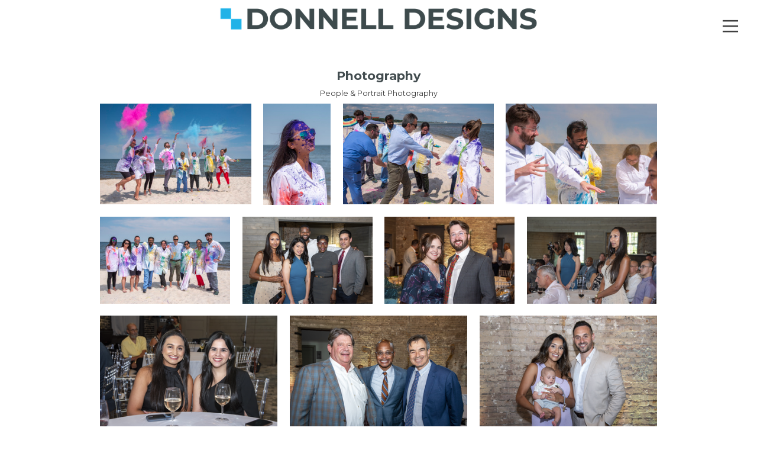

--- FILE ---
content_type: text/html; charset=UTF-8
request_url: https://pauldonnell.com/Photography
body_size: 35248
content:
<!DOCTYPE html>
<!-- 

        Running on cargo.site

-->
<html lang="en" data-predefined-style="true" data-css-presets="true" data-css-preset data-typography-preset>
	<head>
<script>
				var __cargo_context__ = 'live';
				var __cargo_js_ver__ = 'c=3744406473';
				var __cargo_maint__ = false;
				
				
			</script>
					<meta http-equiv="X-UA-Compatible" content="IE=edge,chrome=1">
		<meta http-equiv="Content-Type" content="text/html; charset=utf-8">
		<meta name="viewport" content="initial-scale=1.0, maximum-scale=1.0, user-scalable=no">
		
			<meta name="robots" content="index,follow">
		<title>Photography — Paul Donnell Design | Mississippi Graphic &amp; Web Designer</title>
		<meta name="description" content="Photography People &amp; Portrait Photography Food Photography Environmental...">
				<meta name="twitter:card" content="summary_large_image">
		<meta name="twitter:title" content="Photography — Paul Donnell Design | Mississippi Graphic &amp; Web Designer">
		<meta name="twitter:description" content="Photography People &amp; Portrait Photography Food Photography Environmental...">
		<meta name="twitter:image" content="https://freight.cargo.site/w/1200/i/94a2d9e3249c5f90b89736eba591e4ccd547fa15d1165a4a6f5515550f7a029b/MHG_0179-logo.jpg">
		<meta property="og:locale" content="en_US">
		<meta property="og:title" content="Photography — Paul Donnell Design | Mississippi Graphic &amp; Web Designer">
		<meta property="og:description" content="Photography People &amp; Portrait Photography Food Photography Environmental...">
		<meta property="og:url" content="https://pauldonnell.com/Photography">
		<meta property="og:image" content="https://freight.cargo.site/w/1200/i/94a2d9e3249c5f90b89736eba591e4ccd547fa15d1165a4a6f5515550f7a029b/MHG_0179-logo.jpg">
		<meta property="og:type" content="website">

		<link rel="preconnect" href="https://static.cargo.site" crossorigin>
		<link rel="preconnect" href="https://freight.cargo.site" crossorigin>

		<link rel="preconnect" href="https://fonts.gstatic.com" crossorigin>
				<link rel="preconnect" href="https://type.cargo.site" crossorigin>

		<!--<link rel="preload" href="https://static.cargo.site/assets/social/IconFont-Regular-0.9.3.woff2" as="font" type="font/woff" crossorigin>-->

		

		<link href="https://freight.cargo.site/t/original/i/ad0608b4b8e7662b363eba008b6e890f93c04634feea774f8a9fbd4319949642/favicon.ico" rel="shortcut icon">
		<link href="https://pauldonnell.com/rss" rel="alternate" type="application/rss+xml" title="Paul Donnell Design | Mississippi Graphic &amp; Web Designer feed">

		<link href="//fonts.googleapis.com/css?family=Montserrat:400,700&c=3744406473&" id="" rel="stylesheet" type="text/css" />
<link href="https://pauldonnell.com/stylesheet?c=3744406473&1719434336" id="member_stylesheet" rel="stylesheet" type="text/css" />
<style id="">@font-face{font-family:Icons;src:url(https://static.cargo.site/assets/social/IconFont-Regular-0.9.3.woff2);unicode-range:U+E000-E15C,U+F0000,U+FE0E}@font-face{font-family:Icons;src:url(https://static.cargo.site/assets/social/IconFont-Regular-0.9.3.woff2);font-weight:240;unicode-range:U+E000-E15C,U+F0000,U+FE0E}@font-face{font-family:Icons;src:url(https://static.cargo.site/assets/social/IconFont-Regular-0.9.3.woff2);unicode-range:U+E000-E15C,U+F0000,U+FE0E;font-weight:400}@font-face{font-family:Icons;src:url(https://static.cargo.site/assets/social/IconFont-Regular-0.9.3.woff2);unicode-range:U+E000-E15C,U+F0000,U+FE0E;font-weight:600}@font-face{font-family:Icons;src:url(https://static.cargo.site/assets/social/IconFont-Regular-0.9.3.woff2);unicode-range:U+E000-E15C,U+F0000,U+FE0E;font-weight:800}@font-face{font-family:Icons;src:url(https://static.cargo.site/assets/social/IconFont-Regular-0.9.3.woff2);unicode-range:U+E000-E15C,U+F0000,U+FE0E;font-style:italic}@font-face{font-family:Icons;src:url(https://static.cargo.site/assets/social/IconFont-Regular-0.9.3.woff2);unicode-range:U+E000-E15C,U+F0000,U+FE0E;font-weight:200;font-style:italic}@font-face{font-family:Icons;src:url(https://static.cargo.site/assets/social/IconFont-Regular-0.9.3.woff2);unicode-range:U+E000-E15C,U+F0000,U+FE0E;font-weight:400;font-style:italic}@font-face{font-family:Icons;src:url(https://static.cargo.site/assets/social/IconFont-Regular-0.9.3.woff2);unicode-range:U+E000-E15C,U+F0000,U+FE0E;font-weight:600;font-style:italic}@font-face{font-family:Icons;src:url(https://static.cargo.site/assets/social/IconFont-Regular-0.9.3.woff2);unicode-range:U+E000-E15C,U+F0000,U+FE0E;font-weight:800;font-style:italic}body.iconfont-loading,body.iconfont-loading *{color:transparent!important}body{-moz-osx-font-smoothing:grayscale;-webkit-font-smoothing:antialiased;-webkit-text-size-adjust:none}body.no-scroll{overflow:hidden}/*!
 * Content
 */.page{word-wrap:break-word}:focus{outline:0}.pointer-events-none{pointer-events:none}.pointer-events-auto{pointer-events:auto}.pointer-events-none .page_content .audio-player,.pointer-events-none .page_content .shop_product,.pointer-events-none .page_content a,.pointer-events-none .page_content audio,.pointer-events-none .page_content button,.pointer-events-none .page_content details,.pointer-events-none .page_content iframe,.pointer-events-none .page_content img,.pointer-events-none .page_content input,.pointer-events-none .page_content video{pointer-events:auto}.pointer-events-none .page_content *>a,.pointer-events-none .page_content>a{position:relative}s *{text-transform:inherit}#toolset{position:fixed;bottom:10px;right:10px;z-index:8}.mobile #toolset,.template_site_inframe #toolset{display:none}#toolset a{display:block;height:24px;width:24px;margin:0;padding:0;text-decoration:none;background:rgba(0,0,0,.2)}#toolset a:hover{background:rgba(0,0,0,.8)}[data-adminview] #toolset a,[data-adminview] #toolset_admin a{background:rgba(0,0,0,.04);pointer-events:none;cursor:default}#toolset_admin a:active{background:rgba(0,0,0,.7)}#toolset_admin a svg>*{transform:scale(1.1) translate(0,-.5px);transform-origin:50% 50%}#toolset_admin a svg{pointer-events:none;width:100%!important;height:auto!important}#following-container{overflow:auto;-webkit-overflow-scrolling:touch}#following-container iframe{height:100%;width:100%;position:absolute;top:0;left:0;right:0;bottom:0}:root{--following-width:-400px;--following-animation-duration:450ms}@keyframes following-open{0%{transform:translateX(0)}100%{transform:translateX(var(--following-width))}}@keyframes following-open-inverse{0%{transform:translateX(0)}100%{transform:translateX(calc(-1 * var(--following-width)))}}@keyframes following-close{0%{transform:translateX(var(--following-width))}100%{transform:translateX(0)}}@keyframes following-close-inverse{0%{transform:translateX(calc(-1 * var(--following-width)))}100%{transform:translateX(0)}}body.animate-left{animation:following-open var(--following-animation-duration);animation-fill-mode:both;animation-timing-function:cubic-bezier(.24,1,.29,1)}#following-container.animate-left{animation:following-close-inverse var(--following-animation-duration);animation-fill-mode:both;animation-timing-function:cubic-bezier(.24,1,.29,1)}#following-container.animate-left #following-frame{animation:following-close var(--following-animation-duration);animation-fill-mode:both;animation-timing-function:cubic-bezier(.24,1,.29,1)}body.animate-right{animation:following-close var(--following-animation-duration);animation-fill-mode:both;animation-timing-function:cubic-bezier(.24,1,.29,1)}#following-container.animate-right{animation:following-open-inverse var(--following-animation-duration);animation-fill-mode:both;animation-timing-function:cubic-bezier(.24,1,.29,1)}#following-container.animate-right #following-frame{animation:following-open var(--following-animation-duration);animation-fill-mode:both;animation-timing-function:cubic-bezier(.24,1,.29,1)}.slick-slider{position:relative;display:block;-moz-box-sizing:border-box;box-sizing:border-box;-webkit-user-select:none;-moz-user-select:none;-ms-user-select:none;user-select:none;-webkit-touch-callout:none;-khtml-user-select:none;-ms-touch-action:pan-y;touch-action:pan-y;-webkit-tap-highlight-color:transparent}.slick-list{position:relative;display:block;overflow:hidden;margin:0;padding:0}.slick-list:focus{outline:0}.slick-list.dragging{cursor:pointer;cursor:hand}.slick-slider .slick-list,.slick-slider .slick-track{transform:translate3d(0,0,0);will-change:transform}.slick-track{position:relative;top:0;left:0;display:block}.slick-track:after,.slick-track:before{display:table;content:'';width:1px;height:1px;margin-top:-1px;margin-left:-1px}.slick-track:after{clear:both}.slick-loading .slick-track{visibility:hidden}.slick-slide{display:none;float:left;height:100%;min-height:1px}[dir=rtl] .slick-slide{float:right}.content .slick-slide img{display:inline-block}.content .slick-slide img:not(.image-zoom){cursor:pointer}.content .scrub .slick-list,.content .scrub .slick-slide img:not(.image-zoom){cursor:ew-resize}body.slideshow-scrub-dragging *{cursor:ew-resize!important}.content .slick-slide img:not([src]),.content .slick-slide img[src='']{width:100%;height:auto}.slick-slide.slick-loading img{display:none}.slick-slide.dragging img{pointer-events:none}.slick-initialized .slick-slide{display:block}.slick-loading .slick-slide{visibility:hidden}.slick-vertical .slick-slide{display:block;height:auto;border:1px solid transparent}.slick-arrow.slick-hidden{display:none}.slick-arrow{position:absolute;z-index:9;width:0;top:0;height:100%;cursor:pointer;will-change:opacity;-webkit-transition:opacity 333ms cubic-bezier(.4,0,.22,1);transition:opacity 333ms cubic-bezier(.4,0,.22,1)}.slick-arrow.hidden{opacity:0}.slick-arrow svg{position:absolute;width:36px;height:36px;top:0;left:0;right:0;bottom:0;margin:auto;transform:translate(.25px,.25px)}.slick-arrow svg.right-arrow{transform:translate(.25px,.25px) scaleX(-1)}.slick-arrow svg:active{opacity:.75}.slick-arrow svg .arrow-shape{fill:none!important;stroke:#fff;stroke-linecap:square}.slick-arrow svg .arrow-outline{fill:none!important;stroke-width:2.5px;stroke:rgba(0,0,0,.6);stroke-linecap:square}.slick-arrow.slick-next{right:0;text-align:right}.slick-next svg,.wallpaper-navigation .slick-next svg{margin-right:10px}.mobile .slick-next svg{margin-right:10px}.slick-arrow.slick-prev{text-align:left}.slick-prev svg,.wallpaper-navigation .slick-prev svg{margin-left:10px}.mobile .slick-prev svg{margin-left:10px}.loading_animation{display:none;vertical-align:middle;z-index:15;line-height:0;pointer-events:none;border-radius:100%}.loading_animation.hidden{display:none}.loading_animation.pulsing{opacity:0;display:inline-block;animation-delay:.1s;-webkit-animation-delay:.1s;-moz-animation-delay:.1s;animation-duration:12s;animation-iteration-count:infinite;animation:fade-pulse-in .5s ease-in-out;-moz-animation:fade-pulse-in .5s ease-in-out;-webkit-animation:fade-pulse-in .5s ease-in-out;-webkit-animation-fill-mode:forwards;-moz-animation-fill-mode:forwards;animation-fill-mode:forwards}.loading_animation.pulsing.no-delay{animation-delay:0s;-webkit-animation-delay:0s;-moz-animation-delay:0s}.loading_animation div{border-radius:100%}.loading_animation div svg{max-width:100%;height:auto}.loading_animation div,.loading_animation div svg{width:20px;height:20px}.loading_animation.full-width svg{width:100%;height:auto}.loading_animation.full-width.big svg{width:100px;height:100px}.loading_animation div svg>*{fill:#ccc}.loading_animation div{-webkit-animation:spin-loading 12s ease-out;-webkit-animation-iteration-count:infinite;-moz-animation:spin-loading 12s ease-out;-moz-animation-iteration-count:infinite;animation:spin-loading 12s ease-out;animation-iteration-count:infinite}.loading_animation.hidden{display:none}[data-backdrop] .loading_animation{position:absolute;top:15px;left:15px;z-index:99}.loading_animation.position-absolute.middle{top:calc(50% - 10px);left:calc(50% - 10px)}.loading_animation.position-absolute.topleft{top:0;left:0}.loading_animation.position-absolute.middleright{top:calc(50% - 10px);right:1rem}.loading_animation.position-absolute.middleleft{top:calc(50% - 10px);left:1rem}.loading_animation.gray div svg>*{fill:#999}.loading_animation.gray-dark div svg>*{fill:#666}.loading_animation.gray-darker div svg>*{fill:#555}.loading_animation.gray-light div svg>*{fill:#ccc}.loading_animation.white div svg>*{fill:rgba(255,255,255,.85)}.loading_animation.blue div svg>*{fill:#698fff}.loading_animation.inline{display:inline-block;margin-bottom:.5ex}.loading_animation.inline.left{margin-right:.5ex}@-webkit-keyframes fade-pulse-in{0%{opacity:0}50%{opacity:.5}100%{opacity:1}}@-moz-keyframes fade-pulse-in{0%{opacity:0}50%{opacity:.5}100%{opacity:1}}@keyframes fade-pulse-in{0%{opacity:0}50%{opacity:.5}100%{opacity:1}}@-webkit-keyframes pulsate{0%{opacity:1}50%{opacity:0}100%{opacity:1}}@-moz-keyframes pulsate{0%{opacity:1}50%{opacity:0}100%{opacity:1}}@keyframes pulsate{0%{opacity:1}50%{opacity:0}100%{opacity:1}}@-webkit-keyframes spin-loading{0%{transform:rotate(0)}9%{transform:rotate(1050deg)}18%{transform:rotate(-1090deg)}20%{transform:rotate(-1080deg)}23%{transform:rotate(-1080deg)}28%{transform:rotate(-1095deg)}29%{transform:rotate(-1065deg)}34%{transform:rotate(-1080deg)}35%{transform:rotate(-1050deg)}40%{transform:rotate(-1065deg)}41%{transform:rotate(-1035deg)}44%{transform:rotate(-1035deg)}47%{transform:rotate(-2160deg)}50%{transform:rotate(-2160deg)}56%{transform:rotate(45deg)}60%{transform:rotate(45deg)}80%{transform:rotate(6120deg)}100%{transform:rotate(0)}}@keyframes spin-loading{0%{transform:rotate(0)}9%{transform:rotate(1050deg)}18%{transform:rotate(-1090deg)}20%{transform:rotate(-1080deg)}23%{transform:rotate(-1080deg)}28%{transform:rotate(-1095deg)}29%{transform:rotate(-1065deg)}34%{transform:rotate(-1080deg)}35%{transform:rotate(-1050deg)}40%{transform:rotate(-1065deg)}41%{transform:rotate(-1035deg)}44%{transform:rotate(-1035deg)}47%{transform:rotate(-2160deg)}50%{transform:rotate(-2160deg)}56%{transform:rotate(45deg)}60%{transform:rotate(45deg)}80%{transform:rotate(6120deg)}100%{transform:rotate(0)}}[grid-row]{align-items:flex-start;box-sizing:border-box;display:-webkit-box;display:-webkit-flex;display:-ms-flexbox;display:flex;-webkit-flex-wrap:wrap;-ms-flex-wrap:wrap;flex-wrap:wrap}[grid-col]{box-sizing:border-box}[grid-row] [grid-col].empty:after{content:"\0000A0";cursor:text}body.mobile[data-adminview=content-editproject] [grid-row] [grid-col].empty:after{display:none}[grid-col=auto]{-webkit-box-flex:1;-webkit-flex:1;-ms-flex:1;flex:1}[grid-col=x12]{width:100%}[grid-col=x11]{width:50%}[grid-col=x10]{width:33.33%}[grid-col=x9]{width:25%}[grid-col=x8]{width:20%}[grid-col=x7]{width:16.666666667%}[grid-col=x6]{width:14.285714286%}[grid-col=x5]{width:12.5%}[grid-col=x4]{width:11.111111111%}[grid-col=x3]{width:10%}[grid-col=x2]{width:9.090909091%}[grid-col=x1]{width:8.333333333%}[grid-col="1"]{width:8.33333%}[grid-col="2"]{width:16.66667%}[grid-col="3"]{width:25%}[grid-col="4"]{width:33.33333%}[grid-col="5"]{width:41.66667%}[grid-col="6"]{width:50%}[grid-col="7"]{width:58.33333%}[grid-col="8"]{width:66.66667%}[grid-col="9"]{width:75%}[grid-col="10"]{width:83.33333%}[grid-col="11"]{width:91.66667%}[grid-col="12"]{width:100%}body.mobile [grid-responsive] [grid-col]{width:100%;-webkit-box-flex:none;-webkit-flex:none;-ms-flex:none;flex:none}[data-ce-host=true][contenteditable=true] [grid-pad]{pointer-events:none}[data-ce-host=true][contenteditable=true] [grid-pad]>*{pointer-events:auto}[grid-pad="0"]{padding:0}[grid-pad="0.25"]{padding:.125rem}[grid-pad="0.5"]{padding:.25rem}[grid-pad="0.75"]{padding:.375rem}[grid-pad="1"]{padding:.5rem}[grid-pad="1.25"]{padding:.625rem}[grid-pad="1.5"]{padding:.75rem}[grid-pad="1.75"]{padding:.875rem}[grid-pad="2"]{padding:1rem}[grid-pad="2.5"]{padding:1.25rem}[grid-pad="3"]{padding:1.5rem}[grid-pad="3.5"]{padding:1.75rem}[grid-pad="4"]{padding:2rem}[grid-pad="5"]{padding:2.5rem}[grid-pad="6"]{padding:3rem}[grid-pad="7"]{padding:3.5rem}[grid-pad="8"]{padding:4rem}[grid-pad="9"]{padding:4.5rem}[grid-pad="10"]{padding:5rem}[grid-gutter="0"]{margin:0}[grid-gutter="0.5"]{margin:-.25rem}[grid-gutter="1"]{margin:-.5rem}[grid-gutter="1.5"]{margin:-.75rem}[grid-gutter="2"]{margin:-1rem}[grid-gutter="2.5"]{margin:-1.25rem}[grid-gutter="3"]{margin:-1.5rem}[grid-gutter="3.5"]{margin:-1.75rem}[grid-gutter="4"]{margin:-2rem}[grid-gutter="5"]{margin:-2.5rem}[grid-gutter="6"]{margin:-3rem}[grid-gutter="7"]{margin:-3.5rem}[grid-gutter="8"]{margin:-4rem}[grid-gutter="10"]{margin:-5rem}[grid-gutter="12"]{margin:-6rem}[grid-gutter="14"]{margin:-7rem}[grid-gutter="16"]{margin:-8rem}[grid-gutter="18"]{margin:-9rem}[grid-gutter="20"]{margin:-10rem}small{max-width:100%;text-decoration:inherit}img:not([src]),img[src='']{outline:1px solid rgba(177,177,177,.4);outline-offset:-1px;content:url([data-uri])}img.image-zoom{cursor:-webkit-zoom-in;cursor:-moz-zoom-in;cursor:zoom-in}#imprimatur{color:#333;font-size:10px;font-family:-apple-system,BlinkMacSystemFont,"Segoe UI",Roboto,Oxygen,Ubuntu,Cantarell,"Open Sans","Helvetica Neue",sans-serif,"Sans Serif",Icons;/*!System*/position:fixed;opacity:.3;right:-28px;bottom:160px;transform:rotate(270deg);-ms-transform:rotate(270deg);-webkit-transform:rotate(270deg);z-index:8;text-transform:uppercase;color:#999;opacity:.5;padding-bottom:2px;text-decoration:none}.mobile #imprimatur{display:none}bodycopy cargo-link a{font-family:-apple-system,BlinkMacSystemFont,"Segoe UI",Roboto,Oxygen,Ubuntu,Cantarell,"Open Sans","Helvetica Neue",sans-serif,"Sans Serif",Icons;/*!System*/font-size:12px;font-style:normal;font-weight:400;transform:rotate(270deg);text-decoration:none;position:fixed!important;right:-27px;bottom:100px;text-decoration:none;letter-spacing:normal;background:0 0;border:0;border-bottom:0;outline:0}/*! PhotoSwipe Default UI CSS by Dmitry Semenov | photoswipe.com | MIT license */.pswp--has_mouse .pswp__button--arrow--left,.pswp--has_mouse .pswp__button--arrow--right,.pswp__ui{visibility:visible}.pswp--minimal--dark .pswp__top-bar,.pswp__button{background:0 0}.pswp,.pswp__bg,.pswp__container,.pswp__img--placeholder,.pswp__zoom-wrap,.quick-view-navigation{-webkit-backface-visibility:hidden}.pswp__button{cursor:pointer;opacity:1;-webkit-appearance:none;transition:opacity .2s;-webkit-box-shadow:none;box-shadow:none}.pswp__button-close>svg{top:10px;right:10px;margin-left:auto}.pswp--touch .quick-view-navigation{display:none}.pswp__ui{-webkit-font-smoothing:auto;opacity:1;z-index:1550}.quick-view-navigation{will-change:opacity;-webkit-transition:opacity 333ms cubic-bezier(.4,0,.22,1);transition:opacity 333ms cubic-bezier(.4,0,.22,1)}.quick-view-navigation .pswp__group .pswp__button{pointer-events:auto}.pswp__button>svg{position:absolute;width:36px;height:36px}.quick-view-navigation .pswp__group:active svg{opacity:.75}.pswp__button svg .shape-shape{fill:#fff}.pswp__button svg .shape-outline{fill:#000}.pswp__button-prev>svg{top:0;bottom:0;left:10px;margin:auto}.pswp__button-next>svg{top:0;bottom:0;right:10px;margin:auto}.quick-view-navigation .pswp__group .pswp__button-prev{position:absolute;left:0;top:0;width:0;height:100%}.quick-view-navigation .pswp__group .pswp__button-next{position:absolute;right:0;top:0;width:0;height:100%}.quick-view-navigation .close-button,.quick-view-navigation .left-arrow,.quick-view-navigation .right-arrow{transform:translate(.25px,.25px)}.quick-view-navigation .right-arrow{transform:translate(.25px,.25px) scaleX(-1)}.pswp__button svg .shape-outline{fill:transparent!important;stroke:#000;stroke-width:2.5px;stroke-linecap:square}.pswp__button svg .shape-shape{fill:transparent!important;stroke:#fff;stroke-width:1.5px;stroke-linecap:square}.pswp__bg,.pswp__scroll-wrap,.pswp__zoom-wrap{width:100%;position:absolute}.quick-view-navigation .pswp__group .pswp__button-close{margin:0}.pswp__container,.pswp__item,.pswp__zoom-wrap{right:0;bottom:0;top:0;position:absolute;left:0}.pswp__ui--hidden .pswp__button{opacity:.001}.pswp__ui--hidden .pswp__button,.pswp__ui--hidden .pswp__button *{pointer-events:none}.pswp .pswp__ui.pswp__ui--displaynone{display:none}.pswp__element--disabled{display:none!important}/*! PhotoSwipe main CSS by Dmitry Semenov | photoswipe.com | MIT license */.pswp{position:fixed;display:none;height:100%;width:100%;top:0;left:0;right:0;bottom:0;margin:auto;-ms-touch-action:none;touch-action:none;z-index:9999999;-webkit-text-size-adjust:100%;line-height:initial;letter-spacing:initial;outline:0}.pswp img{max-width:none}.pswp--zoom-disabled .pswp__img{cursor:default!important}.pswp--animate_opacity{opacity:.001;will-change:opacity;-webkit-transition:opacity 333ms cubic-bezier(.4,0,.22,1);transition:opacity 333ms cubic-bezier(.4,0,.22,1)}.pswp--open{display:block}.pswp--zoom-allowed .pswp__img{cursor:-webkit-zoom-in;cursor:-moz-zoom-in;cursor:zoom-in}.pswp--zoomed-in .pswp__img{cursor:-webkit-grab;cursor:-moz-grab;cursor:grab}.pswp--dragging .pswp__img{cursor:-webkit-grabbing;cursor:-moz-grabbing;cursor:grabbing}.pswp__bg{left:0;top:0;height:100%;opacity:0;transform:translateZ(0);will-change:opacity}.pswp__scroll-wrap{left:0;top:0;height:100%}.pswp__container,.pswp__zoom-wrap{-ms-touch-action:none;touch-action:none}.pswp__container,.pswp__img{-webkit-user-select:none;-moz-user-select:none;-ms-user-select:none;user-select:none;-webkit-tap-highlight-color:transparent;-webkit-touch-callout:none}.pswp__zoom-wrap{-webkit-transform-origin:left top;-ms-transform-origin:left top;transform-origin:left top;-webkit-transition:-webkit-transform 222ms cubic-bezier(.4,0,.22,1);transition:transform 222ms cubic-bezier(.4,0,.22,1)}.pswp__bg{-webkit-transition:opacity 222ms cubic-bezier(.4,0,.22,1);transition:opacity 222ms cubic-bezier(.4,0,.22,1)}.pswp--animated-in .pswp__bg,.pswp--animated-in .pswp__zoom-wrap{-webkit-transition:none;transition:none}.pswp--hide-overflow .pswp__scroll-wrap,.pswp--hide-overflow.pswp{overflow:hidden}.pswp__img{position:absolute;width:auto;height:auto;top:0;left:0}.pswp__img--placeholder--blank{background:#222}.pswp--ie .pswp__img{width:100%!important;height:auto!important;left:0;top:0}.pswp__ui--idle{opacity:0}.pswp__error-msg{position:absolute;left:0;top:50%;width:100%;text-align:center;font-size:14px;line-height:16px;margin-top:-8px;color:#ccc}.pswp__error-msg a{color:#ccc;text-decoration:underline}.pswp__error-msg{font-family:-apple-system,BlinkMacSystemFont,"Segoe UI",Roboto,Oxygen,Ubuntu,Cantarell,"Open Sans","Helvetica Neue",sans-serif}.quick-view.mouse-down .iframe-item{pointer-events:none!important}.quick-view-caption-positioner{pointer-events:none;width:100%;height:100%}.quick-view-caption-wrapper{margin:auto;position:absolute;bottom:0;left:0;right:0}.quick-view-horizontal-align-left .quick-view-caption-wrapper{margin-left:0}.quick-view-horizontal-align-right .quick-view-caption-wrapper{margin-right:0}[data-quick-view-caption]{transition:.1s opacity ease-in-out;position:absolute;bottom:0;left:0;right:0}.quick-view-horizontal-align-left [data-quick-view-caption]{text-align:left}.quick-view-horizontal-align-right [data-quick-view-caption]{text-align:right}.quick-view-caption{transition:.1s opacity ease-in-out}.quick-view-caption>*{display:inline-block}.quick-view-caption *{pointer-events:auto}.quick-view-caption.hidden{opacity:0}.shop_product .dropdown_wrapper{flex:0 0 100%;position:relative}.shop_product select{appearance:none;-moz-appearance:none;-webkit-appearance:none;outline:0;-webkit-font-smoothing:antialiased;-moz-osx-font-smoothing:grayscale;cursor:pointer;border-radius:0;white-space:nowrap;overflow:hidden!important;text-overflow:ellipsis}.shop_product select.dropdown::-ms-expand{display:none}.shop_product a{cursor:pointer;border-bottom:none;text-decoration:none}.shop_product a.out-of-stock{pointer-events:none}body.audio-player-dragging *{cursor:ew-resize!important}.audio-player{display:inline-flex;flex:1 0 calc(100% - 2px);width:calc(100% - 2px)}.audio-player .button{height:100%;flex:0 0 3.3rem;display:flex}.audio-player .separator{left:3.3rem;height:100%}.audio-player .buffer{width:0%;height:100%;transition:left .3s linear,width .3s linear}.audio-player.seeking .buffer{transition:left 0s,width 0s}.audio-player.seeking{user-select:none;-webkit-user-select:none;cursor:ew-resize}.audio-player.seeking *{user-select:none;-webkit-user-select:none;cursor:ew-resize}.audio-player .bar{overflow:hidden;display:flex;justify-content:space-between;align-content:center;flex-grow:1}.audio-player .progress{width:0%;height:100%;transition:width .3s linear}.audio-player.seeking .progress{transition:width 0s}.audio-player .pause,.audio-player .play{cursor:pointer;height:100%}.audio-player .note-icon{margin:auto 0;order:2;flex:0 1 auto}.audio-player .title{white-space:nowrap;overflow:hidden;text-overflow:ellipsis;pointer-events:none;user-select:none;padding:.5rem 0 .5rem 1rem;margin:auto auto auto 0;flex:0 3 auto;min-width:0;width:100%}.audio-player .total-time{flex:0 1 auto;margin:auto 0}.audio-player .current-time,.audio-player .play-text{flex:0 1 auto;margin:auto 0}.audio-player .stream-anim{user-select:none;margin:auto auto auto 0}.audio-player .stream-anim span{display:inline-block}.audio-player .buffer,.audio-player .current-time,.audio-player .note-svg,.audio-player .play-text,.audio-player .separator,.audio-player .total-time{user-select:none;pointer-events:none}.audio-player .buffer,.audio-player .play-text,.audio-player .progress{position:absolute}.audio-player,.audio-player .bar,.audio-player .button,.audio-player .current-time,.audio-player .note-icon,.audio-player .pause,.audio-player .play,.audio-player .total-time{position:relative}body.mobile .audio-player,body.mobile .audio-player *{-webkit-touch-callout:none}#standalone-admin-frame{border:0;width:400px;position:absolute;right:0;top:0;height:100vh;z-index:99}body[standalone-admin=true] #standalone-admin-frame{transform:translate(0,0)}body[standalone-admin=true] .main_container{width:calc(100% - 400px)}body[standalone-admin=false] #standalone-admin-frame{transform:translate(100%,0)}body[standalone-admin=false] .main_container{width:100%}.toggle_standaloneAdmin{position:fixed;top:0;right:400px;height:40px;width:40px;z-index:999;cursor:pointer;background-color:rgba(0,0,0,.4)}.toggle_standaloneAdmin:active{opacity:.7}body[standalone-admin=false] .toggle_standaloneAdmin{right:0}.toggle_standaloneAdmin *{color:#fff;fill:#fff}.toggle_standaloneAdmin svg{padding:6px;width:100%;height:100%;opacity:.85}body[standalone-admin=false] .toggle_standaloneAdmin #close,body[standalone-admin=true] .toggle_standaloneAdmin #backdropsettings{display:none}.toggle_standaloneAdmin>div{width:100%;height:100%}#admin_toggle_button{position:fixed;top:50%;transform:translate(0,-50%);right:400px;height:36px;width:12px;z-index:999;cursor:pointer;background-color:rgba(0,0,0,.09);padding-left:2px;margin-right:5px}#admin_toggle_button .bar{content:'';background:rgba(0,0,0,.09);position:fixed;width:5px;bottom:0;top:0;z-index:10}#admin_toggle_button:active{background:rgba(0,0,0,.065)}#admin_toggle_button *{color:#fff;fill:#fff}#admin_toggle_button svg{padding:0;width:16px;height:36px;margin-left:1px;opacity:1}#admin_toggle_button svg *{fill:#fff;opacity:1}#admin_toggle_button[data-state=closed] .toggle_admin_close{display:none}#admin_toggle_button[data-state=closed],#admin_toggle_button[data-state=closed] .toggle_admin_open{width:20px;cursor:pointer;margin:0}#admin_toggle_button[data-state=closed] svg{margin-left:2px}#admin_toggle_button[data-state=open] .toggle_admin_open{display:none}select,select *{text-rendering:auto!important}b b{font-weight:inherit}*{-webkit-box-sizing:border-box;-moz-box-sizing:border-box;box-sizing:border-box}customhtml>*{position:relative;z-index:10}body,html{min-height:100vh;margin:0;padding:0}html{touch-action:manipulation;position:relative;background-color:#fff}.main_container{min-height:100vh;width:100%;overflow:hidden}.container{display:-webkit-box;display:-webkit-flex;display:-moz-box;display:-ms-flexbox;display:flex;-webkit-flex-wrap:wrap;-moz-flex-wrap:wrap;-ms-flex-wrap:wrap;flex-wrap:wrap;max-width:100%;width:100%;overflow:visible}.container{align-items:flex-start;-webkit-align-items:flex-start}.page{z-index:2}.page ul li>text-limit{display:block}.content,.content_container,.pinned{-webkit-flex:1 0 auto;-moz-flex:1 0 auto;-ms-flex:1 0 auto;flex:1 0 auto;max-width:100%}.content_container{width:100%}.content_container.full_height{min-height:100vh}.page_background{position:absolute;top:0;left:0;width:100%;height:100%}.page_container{position:relative;overflow:visible;width:100%}.backdrop{position:absolute;top:0;z-index:1;width:100%;height:100%;max-height:100vh}.backdrop>div{position:absolute;top:0;left:0;width:100%;height:100%;-webkit-backface-visibility:hidden;backface-visibility:hidden;transform:translate3d(0,0,0);contain:strict}[data-backdrop].backdrop>div[data-overflowing]{max-height:100vh;position:absolute;top:0;left:0}body.mobile [split-responsive]{display:flex;flex-direction:column}body.mobile [split-responsive] .container{width:100%;order:2}body.mobile [split-responsive] .backdrop{position:relative;height:50vh;width:100%;order:1}body.mobile [split-responsive] [data-auxiliary].backdrop{position:absolute;height:50vh;width:100%;order:1}.page{position:relative;z-index:2}img[data-align=left]{float:left}img[data-align=right]{float:right}[data-rotation]{transform-origin:center center}.content .page_content:not([contenteditable=true]) [data-draggable]{pointer-events:auto!important;backface-visibility:hidden}.preserve-3d{-moz-transform-style:preserve-3d;transform-style:preserve-3d}.content .page_content:not([contenteditable=true]) [data-draggable] iframe{pointer-events:none!important}.dragging-active iframe{pointer-events:none!important}.content .page_content:not([contenteditable=true]) [data-draggable]:active{opacity:1}.content .scroll-transition-fade{transition:transform 1s ease-in-out,opacity .8s ease-in-out}.content .scroll-transition-fade.below-viewport{opacity:0;transform:translateY(40px)}.mobile.full_width .page_container:not([split-layout]) .container_width{width:100%}[data-view=pinned_bottom] .bottom_pin_invisibility{visibility:hidden}.pinned{position:relative;width:100%}.pinned .page_container.accommodate:not(.fixed):not(.overlay){z-index:2}.pinned .page_container.overlay{position:absolute;z-index:4}.pinned .page_container.overlay.fixed{position:fixed}.pinned .page_container.overlay.fixed .page{max-height:100vh;-webkit-overflow-scrolling:touch}.pinned .page_container.overlay.fixed .page.allow-scroll{overflow-y:auto;overflow-x:hidden}.pinned .page_container.overlay.fixed .page.allow-scroll{align-items:flex-start;-webkit-align-items:flex-start}.pinned .page_container .page.allow-scroll::-webkit-scrollbar{width:0;background:0 0;display:none}.pinned.pinned_top .page_container.overlay{left:0;top:0}.pinned.pinned_bottom .page_container.overlay{left:0;bottom:0}div[data-container=set]:empty{margin-top:1px}.thumbnails{position:relative;z-index:1}[thumbnails=grid]{align-items:baseline}[thumbnails=justify] .thumbnail{box-sizing:content-box}[thumbnails][data-padding-zero] .thumbnail{margin-bottom:-1px}[thumbnails=montessori] .thumbnail{pointer-events:auto;position:absolute}[thumbnails] .thumbnail>a{display:block;text-decoration:none}[thumbnails=montessori]{height:0}[thumbnails][data-resizing],[thumbnails][data-resizing] *{cursor:nwse-resize}[thumbnails] .thumbnail .resize-handle{cursor:nwse-resize;width:26px;height:26px;padding:5px;position:absolute;opacity:.75;right:-1px;bottom:-1px;z-index:100}[thumbnails][data-resizing] .resize-handle{display:none}[thumbnails] .thumbnail .resize-handle svg{position:absolute;top:0;left:0}[thumbnails] .thumbnail .resize-handle:hover{opacity:1}[data-can-move].thumbnail .resize-handle svg .resize_path_outline{fill:#fff}[data-can-move].thumbnail .resize-handle svg .resize_path{fill:#000}[thumbnails=montessori] .thumbnail_sizer{height:0;width:100%;position:relative;padding-bottom:100%;pointer-events:none}[thumbnails] .thumbnail img{display:block;min-height:3px;margin-bottom:0}[thumbnails] .thumbnail img:not([src]),img[src=""]{margin:0!important;width:100%;min-height:3px;height:100%!important;position:absolute}[aspect-ratio="1x1"].thumb_image{height:0;padding-bottom:100%;overflow:hidden}[aspect-ratio="4x3"].thumb_image{height:0;padding-bottom:75%;overflow:hidden}[aspect-ratio="16x9"].thumb_image{height:0;padding-bottom:56.25%;overflow:hidden}[thumbnails] .thumb_image{width:100%;position:relative}[thumbnails][thumbnail-vertical-align=top]{align-items:flex-start}[thumbnails][thumbnail-vertical-align=middle]{align-items:center}[thumbnails][thumbnail-vertical-align=bottom]{align-items:baseline}[thumbnails][thumbnail-horizontal-align=left]{justify-content:flex-start}[thumbnails][thumbnail-horizontal-align=middle]{justify-content:center}[thumbnails][thumbnail-horizontal-align=right]{justify-content:flex-end}.thumb_image.default_image>svg{position:absolute;top:0;left:0;bottom:0;right:0;width:100%;height:100%}.thumb_image.default_image{outline:1px solid #ccc;outline-offset:-1px;position:relative}.mobile.full_width [data-view=Thumbnail] .thumbnails_width{width:100%}.content [data-draggable] a:active,.content [data-draggable] img:active{opacity:initial}.content .draggable-dragging{opacity:initial}[data-draggable].draggable_visible{visibility:visible}[data-draggable].draggable_hidden{visibility:hidden}.gallery_card [data-draggable],.marquee [data-draggable]{visibility:inherit}[data-draggable]{visibility:visible;background-color:rgba(0,0,0,.003)}#site_menu_panel_container .image-gallery:not(.initialized){height:0;padding-bottom:100%;min-height:initial}.image-gallery:not(.initialized){min-height:100vh;visibility:hidden;width:100%}.image-gallery .gallery_card img{display:block;width:100%;height:auto}.image-gallery .gallery_card{transform-origin:center}.image-gallery .gallery_card.dragging{opacity:.1;transform:initial!important}.image-gallery:not([image-gallery=slideshow]) .gallery_card iframe:only-child,.image-gallery:not([image-gallery=slideshow]) .gallery_card video:only-child{width:100%;height:100%;top:0;left:0;position:absolute}.image-gallery[image-gallery=slideshow] .gallery_card video[muted][autoplay]:not([controls]),.image-gallery[image-gallery=slideshow] .gallery_card video[muted][data-autoplay]:not([controls]){pointer-events:none}.image-gallery [image-gallery-pad="0"] video:only-child{object-fit:cover;height:calc(100% + 1px)}div.image-gallery>a,div.image-gallery>iframe,div.image-gallery>img,div.image-gallery>video{display:none}[image-gallery-row]{align-items:flex-start;box-sizing:border-box;display:-webkit-box;display:-webkit-flex;display:-ms-flexbox;display:flex;-webkit-flex-wrap:wrap;-ms-flex-wrap:wrap;flex-wrap:wrap}.image-gallery .gallery_card_image{width:100%;position:relative}[data-predefined-style=true] .image-gallery a.gallery_card{display:block;border:none}[image-gallery-col]{box-sizing:border-box}[image-gallery-col=x12]{width:100%}[image-gallery-col=x11]{width:50%}[image-gallery-col=x10]{width:33.33%}[image-gallery-col=x9]{width:25%}[image-gallery-col=x8]{width:20%}[image-gallery-col=x7]{width:16.666666667%}[image-gallery-col=x6]{width:14.285714286%}[image-gallery-col=x5]{width:12.5%}[image-gallery-col=x4]{width:11.111111111%}[image-gallery-col=x3]{width:10%}[image-gallery-col=x2]{width:9.090909091%}[image-gallery-col=x1]{width:8.333333333%}.content .page_content [image-gallery-pad].image-gallery{pointer-events:none}.content .page_content [image-gallery-pad].image-gallery .gallery_card_image>*,.content .page_content [image-gallery-pad].image-gallery .gallery_image_caption{pointer-events:auto}.content .page_content [image-gallery-pad="0"]{padding:0}.content .page_content [image-gallery-pad="0.25"]{padding:.125rem}.content .page_content [image-gallery-pad="0.5"]{padding:.25rem}.content .page_content [image-gallery-pad="0.75"]{padding:.375rem}.content .page_content [image-gallery-pad="1"]{padding:.5rem}.content .page_content [image-gallery-pad="1.25"]{padding:.625rem}.content .page_content [image-gallery-pad="1.5"]{padding:.75rem}.content .page_content [image-gallery-pad="1.75"]{padding:.875rem}.content .page_content [image-gallery-pad="2"]{padding:1rem}.content .page_content [image-gallery-pad="2.5"]{padding:1.25rem}.content .page_content [image-gallery-pad="3"]{padding:1.5rem}.content .page_content [image-gallery-pad="3.5"]{padding:1.75rem}.content .page_content [image-gallery-pad="4"]{padding:2rem}.content .page_content [image-gallery-pad="5"]{padding:2.5rem}.content .page_content [image-gallery-pad="6"]{padding:3rem}.content .page_content [image-gallery-pad="7"]{padding:3.5rem}.content .page_content [image-gallery-pad="8"]{padding:4rem}.content .page_content [image-gallery-pad="9"]{padding:4.5rem}.content .page_content [image-gallery-pad="10"]{padding:5rem}.content .page_content [image-gallery-gutter="0"]{margin:0}.content .page_content [image-gallery-gutter="0.5"]{margin:-.25rem}.content .page_content [image-gallery-gutter="1"]{margin:-.5rem}.content .page_content [image-gallery-gutter="1.5"]{margin:-.75rem}.content .page_content [image-gallery-gutter="2"]{margin:-1rem}.content .page_content [image-gallery-gutter="2.5"]{margin:-1.25rem}.content .page_content [image-gallery-gutter="3"]{margin:-1.5rem}.content .page_content [image-gallery-gutter="3.5"]{margin:-1.75rem}.content .page_content [image-gallery-gutter="4"]{margin:-2rem}.content .page_content [image-gallery-gutter="5"]{margin:-2.5rem}.content .page_content [image-gallery-gutter="6"]{margin:-3rem}.content .page_content [image-gallery-gutter="7"]{margin:-3.5rem}.content .page_content [image-gallery-gutter="8"]{margin:-4rem}.content .page_content [image-gallery-gutter="10"]{margin:-5rem}.content .page_content [image-gallery-gutter="12"]{margin:-6rem}.content .page_content [image-gallery-gutter="14"]{margin:-7rem}.content .page_content [image-gallery-gutter="16"]{margin:-8rem}.content .page_content [image-gallery-gutter="18"]{margin:-9rem}.content .page_content [image-gallery-gutter="20"]{margin:-10rem}[image-gallery=slideshow]:not(.initialized)>*{min-height:1px;opacity:0;min-width:100%}[image-gallery=slideshow][data-constrained-by=height] [image-gallery-vertical-align].slick-track{align-items:flex-start}[image-gallery=slideshow] img.image-zoom:active{opacity:initial}[image-gallery=slideshow].slick-initialized .gallery_card{pointer-events:none}[image-gallery=slideshow].slick-initialized .gallery_card.slick-current{pointer-events:auto}[image-gallery=slideshow] .gallery_card:not(.has_caption){line-height:0}.content .page_content [image-gallery=slideshow].image-gallery>*{pointer-events:auto}.content [image-gallery=slideshow].image-gallery.slick-initialized .gallery_card{overflow:hidden;margin:0;display:flex;flex-flow:row wrap;flex-shrink:0}.content [image-gallery=slideshow].image-gallery.slick-initialized .gallery_card.slick-current{overflow:visible}[image-gallery=slideshow] .gallery_image_caption{opacity:1;transition:opacity .3s;-webkit-transition:opacity .3s;width:100%;margin-left:auto;margin-right:auto;clear:both}[image-gallery-horizontal-align=left] .gallery_image_caption{text-align:left}[image-gallery-horizontal-align=middle] .gallery_image_caption{text-align:center}[image-gallery-horizontal-align=right] .gallery_image_caption{text-align:right}[image-gallery=slideshow][data-slideshow-in-transition] .gallery_image_caption{opacity:0;transition:opacity .3s;-webkit-transition:opacity .3s}[image-gallery=slideshow] .gallery_card_image{width:initial;margin:0;display:inline-block}[image-gallery=slideshow] .gallery_card img{margin:0;display:block}[image-gallery=slideshow][data-exploded]{align-items:flex-start;box-sizing:border-box;display:-webkit-box;display:-webkit-flex;display:-ms-flexbox;display:flex;-webkit-flex-wrap:wrap;-ms-flex-wrap:wrap;flex-wrap:wrap;justify-content:flex-start;align-content:flex-start}[image-gallery=slideshow][data-exploded] .gallery_card{padding:1rem;width:16.666%}[image-gallery=slideshow][data-exploded] .gallery_card_image{height:0;display:block;width:100%}[image-gallery=grid]{align-items:baseline}[image-gallery=grid] .gallery_card.has_caption .gallery_card_image{display:block}[image-gallery=grid] [image-gallery-pad="0"].gallery_card{margin-bottom:-1px}[image-gallery=grid] .gallery_card img{margin:0}[image-gallery=columns] .gallery_card img{margin:0}[image-gallery=justify]{align-items:flex-start}[image-gallery=justify] .gallery_card img{margin:0}[image-gallery=montessori][image-gallery-row]{display:block}[image-gallery=montessori] a.gallery_card,[image-gallery=montessori] div.gallery_card{position:absolute;pointer-events:auto}[image-gallery=montessori][data-can-move] .gallery_card,[image-gallery=montessori][data-can-move] .gallery_card .gallery_card_image,[image-gallery=montessori][data-can-move] .gallery_card .gallery_card_image>*{cursor:move}[image-gallery=montessori]{position:relative;height:0}[image-gallery=freeform] .gallery_card{position:relative}[image-gallery=freeform] [image-gallery-pad="0"].gallery_card{margin-bottom:-1px}[image-gallery-vertical-align]{display:flex;flex-flow:row wrap}[image-gallery-vertical-align].slick-track{display:flex;flex-flow:row nowrap}.image-gallery .slick-list{margin-bottom:-.3px}[image-gallery-vertical-align=top]{align-content:flex-start;align-items:flex-start}[image-gallery-vertical-align=middle]{align-items:center;align-content:center}[image-gallery-vertical-align=bottom]{align-content:flex-end;align-items:flex-end}[image-gallery-horizontal-align=left]{justify-content:flex-start}[image-gallery-horizontal-align=middle]{justify-content:center}[image-gallery-horizontal-align=right]{justify-content:flex-end}.image-gallery[data-resizing],.image-gallery[data-resizing] *{cursor:nwse-resize!important}.image-gallery .gallery_card .resize-handle,.image-gallery .gallery_card .resize-handle *{cursor:nwse-resize!important}.image-gallery .gallery_card .resize-handle{width:26px;height:26px;padding:5px;position:absolute;opacity:.75;right:-1px;bottom:-1px;z-index:10}.image-gallery[data-resizing] .resize-handle{display:none}.image-gallery .gallery_card .resize-handle svg{cursor:nwse-resize!important;position:absolute;top:0;left:0}.image-gallery .gallery_card .resize-handle:hover{opacity:1}[data-can-move].gallery_card .resize-handle svg .resize_path_outline{fill:#fff}[data-can-move].gallery_card .resize-handle svg .resize_path{fill:#000}[image-gallery=montessori] .thumbnail_sizer{height:0;width:100%;position:relative;padding-bottom:100%;pointer-events:none}#site_menu_button{display:block;text-decoration:none;pointer-events:auto;z-index:9;vertical-align:top;cursor:pointer;box-sizing:content-box;font-family:Icons}#site_menu_button.custom_icon{padding:0;line-height:0}#site_menu_button.custom_icon img{width:100%;height:auto}#site_menu_wrapper.disabled #site_menu_button{display:none}#site_menu_wrapper.mobile_only #site_menu_button{display:none}body.mobile #site_menu_wrapper.mobile_only:not(.disabled) #site_menu_button:not(.active){display:block}#site_menu_panel_container[data-type=cargo_menu] #site_menu_panel{display:block;position:fixed;top:0;right:0;bottom:0;left:0;z-index:10;cursor:default}.site_menu{pointer-events:auto;position:absolute;z-index:11;top:0;bottom:0;line-height:0;max-width:400px;min-width:300px;font-size:20px;text-align:left;background:rgba(20,20,20,.95);padding:20px 30px 90px 30px;overflow-y:auto;overflow-x:hidden;display:-webkit-box;display:-webkit-flex;display:-ms-flexbox;display:flex;-webkit-box-orient:vertical;-webkit-box-direction:normal;-webkit-flex-direction:column;-ms-flex-direction:column;flex-direction:column;-webkit-box-pack:start;-webkit-justify-content:flex-start;-ms-flex-pack:start;justify-content:flex-start}body.mobile #site_menu_wrapper .site_menu{-webkit-overflow-scrolling:touch;min-width:auto;max-width:100%;width:100%;padding:20px}#site_menu_wrapper[data-sitemenu-position=bottom-left] #site_menu,#site_menu_wrapper[data-sitemenu-position=top-left] #site_menu{left:0}#site_menu_wrapper[data-sitemenu-position=bottom-right] #site_menu,#site_menu_wrapper[data-sitemenu-position=top-right] #site_menu{right:0}#site_menu_wrapper[data-type=page] .site_menu{right:0;left:0;width:100%;padding:0;margin:0;background:0 0}.site_menu_wrapper.open .site_menu{display:block}.site_menu div{display:block}.site_menu a{text-decoration:none;display:inline-block;color:rgba(255,255,255,.75);max-width:100%;overflow:hidden;white-space:nowrap;text-overflow:ellipsis;line-height:1.4}.site_menu div a.active{color:rgba(255,255,255,.4)}.site_menu div.set-link>a{font-weight:700}.site_menu div.hidden{display:none}.site_menu .close{display:block;position:absolute;top:0;right:10px;font-size:60px;line-height:50px;font-weight:200;color:rgba(255,255,255,.4);cursor:pointer;user-select:none}#site_menu_panel_container .page_container{position:relative;overflow:hidden;background:0 0;z-index:2}#site_menu_panel_container .site_menu_page_wrapper{position:fixed;top:0;left:0;overflow-y:auto;-webkit-overflow-scrolling:touch;height:100%;width:100%;z-index:100}#site_menu_panel_container .site_menu_page_wrapper .backdrop{pointer-events:none}#site_menu_panel_container #site_menu_page_overlay{position:fixed;top:0;right:0;bottom:0;left:0;cursor:default;z-index:1}#shop_button{display:block;text-decoration:none;pointer-events:auto;z-index:9;vertical-align:top;cursor:pointer;box-sizing:content-box;font-family:Icons}#shop_button.custom_icon{padding:0;line-height:0}#shop_button.custom_icon img{width:100%;height:auto}#shop_button.disabled{display:none}.loading[data-loading]{display:none;position:fixed;bottom:8px;left:8px;z-index:100}.new_site_button_wrapper{font-size:1.8rem;font-weight:400;color:rgba(0,0,0,.85);font-family:-apple-system,BlinkMacSystemFont,'Segoe UI',Roboto,Oxygen,Ubuntu,Cantarell,'Open Sans','Helvetica Neue',sans-serif,'Sans Serif',Icons;font-style:normal;line-height:1.4;color:#fff;position:fixed;bottom:0;right:0;z-index:999}body.template_site #toolset{display:none!important}body.mobile .new_site_button{display:none}.new_site_button{display:flex;height:44px;cursor:pointer}.new_site_button .plus{width:44px;height:100%}.new_site_button .plus svg{width:100%;height:100%}.new_site_button .plus svg line{stroke:#000;stroke-width:2px}.new_site_button .plus:after,.new_site_button .plus:before{content:'';width:30px;height:2px}.new_site_button .text{background:#0fce83;display:none;padding:7.5px 15px 7.5px 15px;height:100%;font-size:20px;color:#222}.new_site_button:active{opacity:.8}.new_site_button.show_full .text{display:block}.new_site_button.show_full .plus{display:none}html:not(.admin-wrapper) .template_site #confirm_modal [data-progress] .progress-indicator:after{content:'Generating Site...';padding:7.5px 15px;right:-200px;color:#000}bodycopy svg.marker-overlay,bodycopy svg.marker-overlay *{transform-origin:0 0;-webkit-transform-origin:0 0;box-sizing:initial}bodycopy svg#svgroot{box-sizing:initial}bodycopy svg.marker-overlay{padding:inherit;position:absolute;left:0;top:0;width:100%;height:100%;min-height:1px;overflow:visible;pointer-events:none;z-index:999}bodycopy svg.marker-overlay *{pointer-events:initial}bodycopy svg.marker-overlay text{letter-spacing:initial}bodycopy svg.marker-overlay a{cursor:pointer}.marquee:not(.torn-down){overflow:hidden;width:100%;position:relative;padding-bottom:.25em;padding-top:.25em;margin-bottom:-.25em;margin-top:-.25em;contain:layout}.marquee .marquee_contents{will-change:transform;display:flex;flex-direction:column}.marquee[behavior][direction].torn-down{white-space:normal}.marquee[behavior=bounce] .marquee_contents{display:block;float:left;clear:both}.marquee[behavior=bounce] .marquee_inner{display:block}.marquee[behavior=bounce][direction=vertical] .marquee_contents{width:100%}.marquee[behavior=bounce][direction=diagonal] .marquee_inner:last-child,.marquee[behavior=bounce][direction=vertical] .marquee_inner:last-child{position:relative;visibility:hidden}.marquee[behavior=bounce][direction=horizontal],.marquee[behavior=scroll][direction=horizontal]{white-space:pre}.marquee[behavior=scroll][direction=horizontal] .marquee_contents{display:inline-flex;white-space:nowrap;min-width:100%}.marquee[behavior=scroll][direction=horizontal] .marquee_inner{min-width:100%}.marquee[behavior=scroll] .marquee_inner:first-child{will-change:transform;position:absolute;width:100%;top:0;left:0}.cycle{display:none}</style>
<script type="text/json" data-set="defaults" >{"current_offset":0,"current_page":1,"cargo_url":"pauldonnell","is_domain":true,"is_mobile":false,"is_tablet":false,"is_phone":false,"api_path":"https:\/\/pauldonnell.com\/_api","is_editor":false,"is_template":false,"is_direct_link":true,"direct_link_pid":852115}</script>
<script type="text/json" data-set="DisplayOptions" >{"user_id":52095,"pagination_count":24,"title_in_project":true,"disable_project_scroll":false,"learning_cargo_seen":true,"resource_url":null,"total_projects":0,"use_sets":null,"sets_are_clickable":null,"set_links_position":null,"sticky_pages":null,"slideshow_responsive":false,"slideshow_thumbnails_header":true,"layout_options":{"content_position":"center_cover","content_width":"80","content_margin":"5","main_margin":"4","text_alignment":"text_left","vertical_position":"vertical_top","bgcolor":"rgb(255, 255, 255)","WebFontConfig":{"system":{"families":{"-apple-system":{"variants":["n4"]}}},"google":{"families":{"Montserrat":{"variants":["400","700"]}}},"cargo":{"families":{"Williams Caslon Text":{"variants":["n4","i4","n7","i7"]}}}},"links_orientation":"links_horizontal","viewport_size":"phone","mobile_zoom":"22","mobile_view":"desktop","mobile_padding":"-6","mobile_formatting":false,"width_unit":"rem","text_width":"66","is_feed":false,"limit_vertical_images":false,"image_zoom":true,"mobile_images_full_width":true,"responsive_columns":"1","responsive_thumbnails_padding":"0.7","enable_sitemenu":false,"sitemenu_mobileonly":false,"menu_position":"top-left","sitemenu_option":"cargo_menu","responsive_row_height":"75","advanced_padding_enabled":false,"main_margin_top":"4","main_margin_right":"4","main_margin_bottom":"4","main_margin_left":"4","mobile_pages_full_width":false,"scroll_transition":true,"image_full_zoom":true,"quick_view_height":"100","quick_view_width":"100","quick_view_alignment":"quick_view_center_center","advanced_quick_view_padding_enabled":false,"quick_view_padding":"2.5","quick_view_padding_top":"2.5","quick_view_padding_bottom":"2.5","quick_view_padding_left":"2.5","quick_view_padding_right":"2.5","quick_content_alignment":"quick_content_center_center","close_quick_view_on_scroll":true,"show_quick_view_ui":true,"quick_view_bgcolor":"","quick_view_caption":false},"element_sort":{"no-group":[{"name":"Navigation","isActive":true},{"name":"Header Text","isActive":true},{"name":"Content","isActive":true},{"name":"Header Image","isActive":false}]},"site_menu_options":{"display_type":"cargo_menu","enable":true,"mobile_only":false,"position":"top-right","single_page_id":"1552","icon":"\ue131","show_homepage":false,"single_page_url":"Menu","custom_icon":false},"ecommerce_options":{"enable_ecommerce_button":false,"shop_button_position":"top-right","shop_icon":"\ue138","custom_icon":false,"shop_icon_text":"Cart &lt;(#)&gt;","icon":"","enable_geofencing":false,"enabled_countries":["AF","AX","AL","DZ","AS","AD","AO","AI","AQ","AG","AR","AM","AW","AU","AT","AZ","BS","BH","BD","BB","BY","BE","BZ","BJ","BM","BT","BO","BQ","BA","BW","BV","BR","IO","BN","BG","BF","BI","KH","CM","CA","CV","KY","CF","TD","CL","CN","CX","CC","CO","KM","CG","CD","CK","CR","CI","HR","CU","CW","CY","CZ","DK","DJ","DM","DO","EC","EG","SV","GQ","ER","EE","ET","FK","FO","FJ","FI","FR","GF","PF","TF","GA","GM","GE","DE","GH","GI","GR","GL","GD","GP","GU","GT","GG","GN","GW","GY","HT","HM","VA","HN","HK","HU","IS","IN","ID","IR","IQ","IE","IM","IL","IT","JM","JP","JE","JO","KZ","KE","KI","KP","KR","KW","KG","LA","LV","LB","LS","LR","LY","LI","LT","LU","MO","MK","MG","MW","MY","MV","ML","MT","MH","MQ","MR","MU","YT","MX","FM","MD","MC","MN","ME","MS","MA","MZ","MM","NA","NR","NP","NL","NC","NZ","NI","NE","NG","NU","NF","MP","NO","OM","PK","PW","PS","PA","PG","PY","PE","PH","PN","PL","PT","PR","QA","RE","RO","RU","RW","BL","SH","KN","LC","MF","PM","VC","WS","SM","ST","SA","SN","RS","SC","SL","SG","SX","SK","SI","SB","SO","ZA","GS","SS","ES","LK","SD","SR","SJ","SZ","SE","CH","SY","TW","TJ","TZ","TH","TL","TG","TK","TO","TT","TN","TR","TM","TC","TV","UG","UA","AE","GB","US","UM","UY","UZ","VU","VE","VN","VG","VI","WF","EH","YE","ZM","ZW"]}}</script>
<script type="text/json" data-set="Site" >{"id":"52095","direct_link":"https:\/\/pauldonnell.com","display_url":"pauldonnell.com","site_url":"pauldonnell","account_shop_id":null,"has_ecommerce":false,"has_shop":false,"ecommerce_key_public":null,"cargo_spark_button":false,"following_url":null,"website_title":"Paul Donnell Design | Mississippi Graphic & Web Designer","meta_tags":"","meta_description":"","meta_head":"","homepage_id":"852198","css_url":"https:\/\/pauldonnell.com\/stylesheet","rss_url":"https:\/\/pauldonnell.com\/rss","js_url":"\/_jsapps\/design\/design.js","favicon_url":"https:\/\/freight.cargo.site\/t\/original\/i\/ad0608b4b8e7662b363eba008b6e890f93c04634feea774f8a9fbd4319949642\/favicon.ico","home_url":"https:\/\/cargo.site","auth_url":"https:\/\/cargo.site","profile_url":null,"profile_width":0,"profile_height":0,"social_image_url":null,"social_width":0,"social_height":0,"social_description":"Cargo","social_has_image":false,"social_has_description":false,"site_menu_icon":null,"site_menu_has_image":false,"custom_html":"<customhtml><!-- Google tag (gtag.js) -->\n<script async src=\"https:\/\/www.googletagmanager.com\/gtag\/js?id=G-KCQW601SW9\"><\/script>\n<script>\n  window.dataLayer = window.dataLayer || [];\n  function gtag(){dataLayer.push(arguments);}\n  gtag('js', new Date());\n\n  gtag('config', 'G-KCQW601SW9');\n<\/script><\/customhtml>","filter":null,"is_editor":false,"use_hi_res":false,"hiq":null,"progenitor_site":"joyofdesign","files":{"Donnell-Paul-Resume.pdf":"https:\/\/files.cargocollective.com\/c52095\/Donnell-Paul-Resume.pdf?1707512080","LEG-Web.mp4":"https:\/\/files.cargocollective.com\/c52095\/LEG-Web.mp4?1698760140","WH-Web.mp4":"https:\/\/files.cargocollective.com\/c52095\/WH-Web.mp4?1686234542","Escape-Brand-Guide.mp4":"https:\/\/files.cargocollective.com\/c52095\/Escape-Brand-Guide.mp4?1681999431","Does-Canvas-Ads.mp4":"https:\/\/files.cargocollective.com\/c52095\/Does-Canvas-Ads.mp4?1668119331","75th-Sharepoint-Site.mp4":"https:\/\/files.cargocollective.com\/c52095\/75th-Sharepoint-Site.mp4?1657025856","GME-Website-Launch.mp4":"https:\/\/files.cargocollective.com\/c52095\/GME-Website-Launch.mp4?1656959854","Faces-Behind-Mask.mp4":"https:\/\/files.cargocollective.com\/c52095\/Faces-Behind-Mask.mp4?1655299243","fab-web.mp4":"https:\/\/files.cargocollective.com\/c52095\/fab-web.mp4?1525378843","exb-web.mp4":"https:\/\/files.cargocollective.com\/c52095\/exb-web.mp4?1525375879","dom-web.mp4":"https:\/\/files.cargocollective.com\/c52095\/dom-web.mp4?1525283487","cbh-web.mp4":"https:\/\/files.cargocollective.com\/c52095\/cbh-web.mp4?1508869749","ics-web.mp4":"https:\/\/files.cargocollective.com\/c52095\/ics-web.mp4?1508862009"},"resource_url":"pauldonnell.com\/_api\/v0\/site\/52095"}</script>
<script type="text/json" data-set="ScaffoldingData" >{"id":0,"title":"Paul Donnell Design | Mississippi Graphic & Web Designer","project_url":0,"set_id":0,"is_homepage":false,"pin":false,"is_set":true,"in_nav":false,"stack":false,"sort":0,"index":0,"page_count":3,"pin_position":null,"thumbnail_options":null,"pages":[{"id":852198,"site_id":52095,"project_url":"My-Work","direct_link":"https:\/\/pauldonnell.com\/My-Work","type":"page","title":"My Work","title_no_html":"My Work","tags":"","display":false,"pin":false,"pin_options":null,"in_nav":true,"is_homepage":true,"backdrop_enabled":false,"is_set":false,"stack":false,"excerpt":"Dynamic Graphic Designer & Art Director: Crafting Captivating Designs to Elevate Brands\n\n\t\n\nHello there! I'm Paul Donnell, a seasoned graphic designer and creative...","content":"<div style=\"text-align: center\"><div style=\"float: right;\"><img width=\"648\" height=\"648\" width_o=\"648\" height_o=\"648\" data-src=\"https:\/\/freight.cargo.site\/t\/original\/i\/1cc6480d65e5b2a06ab0312045f2c38c6458e187147856970a8ce40b326b2513\/Paul-Image-Rotation.gif\" data-mid=\"207831436\" border=\"0\" data-scale=\"14\" alt=\"Photos of Paul Donnell\" data-caption=\"Photos of Paul Donnell\"\/><\/div><h1><span style=\"font-size: 1.6rem;\">Dynamic Graphic Designer &amp; Art Director: Crafting Captivating Designs to Elevate Brands<\/span><\/h1>\n<div grid-row=\"\" grid-pad=\"2\" grid-gutter=\"4\" grid-responsive=\"\">\n\t<div grid-col=\"x12\" grid-pad=\"2\"><div style=\"text-align: right\"><br>\n<div style=\"text-align: left\"><small>Hello there! I'm Paul Donnell, a seasoned graphic designer and creative strategist based in Mississippi. With a passion for crafting unique and visually stunning designs, I specialize in helping businesses elevate their brand presence and stand out in competitive markets. Armed with expertise in branding and creative strategy, I pride myself on delivering exceptional results that exceed client expectations. From creating captivating logos and brochures to developing comprehensive branding packages, I bring versatility and innovation to every project. With a proven track record of success and strong communication skills, I'm committed to collaborating closely with clients to bring their creative visions to life. Let's work together to transform your brand and make a lasting impact in the digital landscape!<\/small><\/div><\/div>\n<\/div>\n<\/div><\/div>","content_no_html":"{image 4 scale=\"14\" caption=\"Photos of Paul Donnell\"}Dynamic Graphic Designer &amp; Art Director: Crafting Captivating Designs to Elevate Brands\n\n\t\nHello there! I'm Paul Donnell, a seasoned graphic designer and creative strategist based in Mississippi. With a passion for crafting unique and visually stunning designs, I specialize in helping businesses elevate their brand presence and stand out in competitive markets. Armed with expertise in branding and creative strategy, I pride myself on delivering exceptional results that exceed client expectations. From creating captivating logos and brochures to developing comprehensive branding packages, I bring versatility and innovation to every project. With a proven track record of success and strong communication skills, I'm committed to collaborating closely with clients to bring their creative visions to life. Let's work together to transform your brand and make a lasting impact in the digital landscape!\n\n","content_partial_html":"<img width=\"648\" height=\"648\" width_o=\"648\" height_o=\"648\" data-src=\"https:\/\/freight.cargo.site\/t\/original\/i\/1cc6480d65e5b2a06ab0312045f2c38c6458e187147856970a8ce40b326b2513\/Paul-Image-Rotation.gif\" data-mid=\"207831436\" border=\"0\" data-scale=\"14\" alt=\"Photos of Paul Donnell\" data-caption=\"Photos of Paul Donnell\"\/><h1><span style=\"font-size: 1.6rem;\">Dynamic Graphic Designer &amp; Art Director: Crafting Captivating Designs to Elevate Brands<\/span><\/h1>\n\n\t<br>\nHello there! I'm Paul Donnell, a seasoned graphic designer and creative strategist based in Mississippi. With a passion for crafting unique and visually stunning designs, I specialize in helping businesses elevate their brand presence and stand out in competitive markets. Armed with expertise in branding and creative strategy, I pride myself on delivering exceptional results that exceed client expectations. From creating captivating logos and brochures to developing comprehensive branding packages, I bring versatility and innovation to every project. With a proven track record of success and strong communication skills, I'm committed to collaborating closely with clients to bring their creative visions to life. Let's work together to transform your brand and make a lasting impact in the digital landscape!\n\n","thumb":"207348072","thumb_meta":{"thumbnail_crop":{"percentWidth":"100","marginLeft":0,"marginTop":0,"imageModel":{"id":207348072,"project_id":852198,"image_ref":"{image 1}","name":"Paul-headshot-circle.png","hash":"2061f7fd9e69460a7a5410f27342d20e659c70b680bb36d39a1a43b4fd18a341","width":553,"height":553,"sort":0,"exclude_from_backdrop":false,"date_added":"1709935952"},"stored":{"ratio":100,"crop_ratio":"1x1"},"cropManuallySet":true}},"thumb_is_visible":false,"sort":1,"index":0,"set_id":0,"page_options":{"using_local_css":true,"local_css":"[local-style=\"852198\"] .container_width {\n}\n\n[local-style=\"852198\"] body {\n}\n\n[local-style=\"852198\"] .backdrop {\n}\n\n[local-style=\"852198\"] .page {\n}\n\n[local-style=\"852198\"] .page_background {\n\tbackground-color: initial \/*!page_container_bgcolor*\/;\n}\n\n[local-style=\"852198\"] .content_padding {\n\tpadding-top: 0.7rem \/*!main_margin*\/;\n\tpadding-bottom: 0.7rem \/*!main_margin*\/;\n}\n\n[data-predefined-style=\"true\"] [local-style=\"852198\"] bodycopy {\n}\n\n[data-predefined-style=\"true\"] [local-style=\"852198\"] bodycopy a {\n}\n\n[data-predefined-style=\"true\"] [local-style=\"852198\"] h1 {\n}\n\n[data-predefined-style=\"true\"] [local-style=\"852198\"] h1 a {\n}\n\n[data-predefined-style=\"true\"] [local-style=\"852198\"] h2 {\n}\n\n[data-predefined-style=\"true\"] [local-style=\"852198\"] h2 a {\n}\n\n[data-predefined-style=\"true\"] [local-style=\"852198\"] small {\n}\n\n[data-predefined-style=\"true\"] [local-style=\"852198\"] small a {\n}\n\n[data-predefined-style=\"true\"] [local-style=\"852198\"] bodycopy a:hover {\n}\n\n[data-predefined-style=\"true\"] [local-style=\"852198\"] h1 a:hover {\n}\n\n[data-predefined-style=\"true\"] [local-style=\"852198\"] h2 a:hover {\n}\n\n[data-predefined-style=\"true\"] [local-style=\"852198\"] small a:hover {\n}","local_layout_options":{"split_layout":false,"split_responsive":false,"full_height":false,"advanced_padding_enabled":true,"page_container_bgcolor":"","show_local_thumbs":true,"page_bgcolor":"","main_margin_top":"0.7","main_margin_bottom":"0.7"},"thumbnail_options":{"use_global_thumb_settings":false,"show_local_thumbs":true,"filter_type":"set","filter_set":"852064"}},"set_open":false,"images":[{"id":207348072,"project_id":852198,"image_ref":"{image 1}","name":"Paul-headshot-circle.png","hash":"2061f7fd9e69460a7a5410f27342d20e659c70b680bb36d39a1a43b4fd18a341","width":553,"height":553,"sort":0,"exclude_from_backdrop":false,"date_added":"1709935952"},{"id":207348649,"project_id":852198,"image_ref":"{image 2}","name":"DonnellDesigns-primary.png","hash":"8dc1bc2a9d67e2bba15f9f26e13045476133f1052f9ab6e2f8db68bc60348f9f","width":1920,"height":536,"sort":0,"exclude_from_backdrop":false,"date_added":"1711117866"},{"id":207348923,"project_id":852198,"image_ref":"{image 3}","name":"DonnellDesigns-vertical-600.png","hash":"862d5dc288feb389c560cea35597018da88037cb354cc6d756aab20bcf776cb6","width":600,"height":48,"sort":0,"exclude_from_backdrop":false,"date_added":"1711118251"},{"id":207831436,"project_id":852198,"image_ref":"{image 4}","name":"Paul-Image-Rotation.gif","hash":"1cc6480d65e5b2a06ab0312045f2c38c6458e187147856970a8ce40b326b2513","width":648,"height":648,"sort":0,"exclude_from_backdrop":false,"date_added":"1711652341"}],"backdrop":null},{"id":852200,"site_id":52095,"project_url":"Logo","direct_link":"https:\/\/pauldonnell.com\/Logo","type":"page","title":"Logo","title_no_html":"Logo","tags":"","display":false,"pin":true,"pin_options":{"position":"top","overlay":true,"accommodate":true},"in_nav":false,"is_homepage":false,"backdrop_enabled":false,"is_set":false,"stack":false,"excerpt":"","content":"<div grid-row=\"\" grid-pad=\"2\" grid-gutter=\"4\">\n\t<div grid-col=\"x12\" grid-pad=\"2\"><div style=\"text-align: center\"><a href=\"#\" rel=\"home_page\" class=\"image-link\" alt=\"Paul Donnell Graphic Design\"><img width=\"1920\" height=\"155\" width_o=\"1920\" height_o=\"155\" data-src=\"https:\/\/freight.cargo.site\/t\/original\/i\/f12ed79d10d9b7c8efcf98d4af457aeef7e255a36f81dd588ef968ddee58fe38\/DonnellDesigns-vertical.png\" data-mid=\"207347947\" border=\"0\" data-scale=\"54\"\/><\/a><\/div><\/div>\n<\/div><a href=\"#\" rel=\"home_page\"><br>\n<\/a>","content_no_html":"\n\t{image 5 scale=\"54\"}\n\n","content_partial_html":"\n\t<a href=\"#\" rel=\"home_page\" class=\"image-link\" alt=\"Paul Donnell Graphic Design\"><img width=\"1920\" height=\"155\" width_o=\"1920\" height_o=\"155\" data-src=\"https:\/\/freight.cargo.site\/t\/original\/i\/f12ed79d10d9b7c8efcf98d4af457aeef7e255a36f81dd588ef968ddee58fe38\/DonnellDesigns-vertical.png\" data-mid=\"207347947\" border=\"0\" data-scale=\"54\"\/><\/a>\n<a href=\"#\" rel=\"home_page\"><br>\n<\/a>","thumb":"15665929","thumb_meta":{"thumbnail_crop":{"percentWidth":"100","marginLeft":0,"marginTop":0,"imageModel":{"id":15665929,"project_id":852200,"image_ref":"{image 4}","name":"videos-thumb.jpg","hash":"b8f492aee31a35ef2a18cd947a575907f37a96f04bc26fc893e04f33f335e2c8","width":900,"height":900,"sort":0,"exclude_from_backdrop":false,"date_added":"1525181932"},"stored":{"ratio":100,"crop_ratio":"1x1"},"cropManuallySet":true}},"thumb_is_visible":false,"sort":2,"index":0,"set_id":0,"page_options":{"using_local_css":true,"local_css":"[local-style=\"852200\"] .container_width {\n}\n\n[local-style=\"852200\"] body {\n\tbackground-color: initial \/*!variable_defaults*\/;\n}\n\n[local-style=\"852200\"] .backdrop {\n}\n\n[local-style=\"852200\"] .page {\n}\n\n[local-style=\"852200\"] .page_background {\n\tbackground-color: initial \/*!page_container_bgcolor*\/;\n}\n\n[local-style=\"852200\"] .content_padding {\n\tpadding-top: 1rem \/*!main_margin*\/;\n\tpadding-bottom: 0rem \/*!main_margin*\/;\n\tpadding-left: 1rem \/*!main_margin*\/;\n\tpadding-right: 1rem \/*!main_margin*\/;\n}\n\n[data-predefined-style=\"true\"] [local-style=\"852200\"] bodycopy {\n}\n\n[data-predefined-style=\"true\"] [local-style=\"852200\"] bodycopy a {\n\tcolor: rgba(0, 0, 0, 0.8);\n}\n\n[data-predefined-style=\"true\"] [local-style=\"852200\"] h1 {\n}\n\n[data-predefined-style=\"true\"] [local-style=\"852200\"] h1 a {\n}\n\n[data-predefined-style=\"true\"] [local-style=\"852200\"] h2 {\n}\n\n[data-predefined-style=\"true\"] [local-style=\"852200\"] h2 a {\n}\n\n[data-predefined-style=\"true\"] [local-style=\"852200\"] small {\n}\n\n[data-predefined-style=\"true\"] [local-style=\"852200\"] small a {\n}\n\n[data-predefined-style=\"true\"] [local-style=\"852200\"] bodycopy a:hover {\n}\n\n[data-predefined-style=\"true\"] [local-style=\"852200\"] h1 a:hover {\n}\n\n[data-predefined-style=\"true\"] [local-style=\"852200\"] h2 a:hover {\n}\n\n[data-predefined-style=\"true\"] [local-style=\"852200\"] small a:hover {\n}","local_layout_options":{"split_layout":false,"split_responsive":false,"full_height":false,"advanced_padding_enabled":true,"page_container_bgcolor":"","show_local_thumbs":false,"page_bgcolor":"","main_margin":"1","main_margin_top":"1","main_margin_right":"1","main_margin_bottom":"0","main_margin_left":"1"},"pin_options":{"position":"top","overlay":true,"accommodate":true}},"set_open":false,"images":[{"id":4345032,"project_id":852200,"image_ref":"{image 2}","name":"joy2.svg","hash":"71c3fd41a1fadfa9cf50418f5eb70600a9c7b0a56914ecd8c6a50daead147890","width":300,"height":49,"sort":0,"exclude_from_backdrop":false,"date_added":"1506369557"},{"id":4379118,"project_id":852200,"image_ref":"{image 3}","name":"header-logo.png","hash":"43307042676842fcd95983a7de01481ab97e6e4bb6484244575cc879490dd30e","width":880,"height":98,"sort":0,"exclude_from_backdrop":false,"date_added":"1506435661"},{"id":15665929,"project_id":852200,"image_ref":"{image 4}","name":"videos-thumb.jpg","hash":"b8f492aee31a35ef2a18cd947a575907f37a96f04bc26fc893e04f33f335e2c8","width":900,"height":900,"sort":0,"exclude_from_backdrop":false,"date_added":"1525181932"},{"id":207347947,"project_id":852200,"image_ref":"{image 5}","name":"DonnellDesigns-vertical.png","hash":"f12ed79d10d9b7c8efcf98d4af457aeef7e255a36f81dd588ef968ddee58fe38","width":1920,"height":155,"sort":0,"exclude_from_backdrop":false,"date_added":"1711116492"}],"backdrop":{"id":126636,"site_id":52095,"page_id":852200,"backdrop_id":3,"backdrop_path":"wallpaper","is_active":true,"data":{"scale_option":"cover","margin":0,"limit_size":false,"overlay_color":"transparent","bg_color":"transparent","cycle_images":false,"autoplay":false,"slideshow_transition":"slide","transition_timeout":2.5,"transition_duration":1,"randomize":false,"arrow_navigation":false,"image":"4379118","requires_webgl":"false"}}},{"id":852201,"site_id":52095,"project_url":"Footer","direct_link":"https:\/\/pauldonnell.com\/Footer","type":"page","title":"Footer","title_no_html":"Footer","tags":"","display":false,"pin":true,"pin_options":{"position":"bottom","overlay":false,"accommodate":true},"in_nav":false,"is_homepage":false,"backdrop_enabled":false,"is_set":false,"stack":false,"excerpt":"\u00a9Paul Donnell Graphic Design\n\tBiloxi, MS\n\t\ue025\ufe0e\u00a0\ue005\ufe0e","content":"<div grid-row=\"\" grid-pad=\"1.5\" grid-gutter=\"3\" grid-responsive=\"\">\n\t<div grid-col=\"5\" grid-pad=\"1.5\"><a href=\"Home-Page\" rel=\"history\">\u00a9Paul Donnell Graphic Design<\/a><\/div>\n\t<div grid-col=\"3\" grid-pad=\"1.5\">Biloxi, MS<\/div>\n\t<div grid-col=\"4\" grid-pad=\"1.5\" class=\"\"><a href=\"https:\/\/www.instagram.com\/donnell.designs\/\" class=\"icon-link\" target=\"_blank\">\ue025\ufe0e<\/a>&nbsp;<a href=\"https:\/\/www.linkedin.com\/in\/paul-donnell\/\" target=\"_blank\" class=\"icon-link\">\ue005\ufe0e<\/a><\/div>\n<\/div>","content_no_html":"\n\t\u00a9Paul Donnell Graphic Design\n\tBiloxi, MS\n\t\ue025\ufe0e&nbsp;\ue005\ufe0e\n","content_partial_html":"\n\t<a href=\"Home-Page\" rel=\"history\">\u00a9Paul Donnell Graphic Design<\/a>\n\tBiloxi, MS\n\t<a href=\"https:\/\/www.instagram.com\/donnell.designs\/\" class=\"icon-link\" target=\"_blank\">\ue025\ufe0e<\/a>&nbsp;<a href=\"https:\/\/www.linkedin.com\/in\/paul-donnell\/\" target=\"_blank\" class=\"icon-link\">\ue005\ufe0e<\/a>\n","thumb":"","thumb_meta":null,"thumb_is_visible":false,"sort":3,"index":0,"set_id":0,"page_options":{"using_local_css":false,"local_css":"[local-style=\"852201\"] .container_width {\n}\n\n[local-style=\"852201\"] body {\n\tbackground-color: initial \/*!variable_defaults*\/;\n}\n\n[local-style=\"852201\"] .backdrop {\n}\n\n[local-style=\"852201\"] .page {\n}\n\n[local-style=\"852201\"] .page_background {\n\tbackground-color: initial \/*!page_container_bgcolor*\/;\n}\n\n[local-style=\"852201\"] .content_padding {\n}\n\n[data-predefined-style=\"true\"] [local-style=\"852201\"] bodycopy {\n}\n\n[data-predefined-style=\"true\"] [local-style=\"852201\"] bodycopy a {\n}\n\n[data-predefined-style=\"true\"] [local-style=\"852201\"] h1 {\n}\n\n[data-predefined-style=\"true\"] [local-style=\"852201\"] h1 a {\n}\n\n[data-predefined-style=\"true\"] [local-style=\"852201\"] h2 {\n}\n\n[data-predefined-style=\"true\"] [local-style=\"852201\"] h2 a {\n}\n\n[data-predefined-style=\"true\"] [local-style=\"852201\"] small {\n}\n\n[data-predefined-style=\"true\"] [local-style=\"852201\"] small a {\n}","local_layout_options":{"split_layout":false,"split_responsive":false,"full_height":false,"advanced_padding_enabled":false,"page_container_bgcolor":"","show_local_thumbs":false,"page_bgcolor":""},"pin_options":{"position":"bottom","overlay":false,"accommodate":true}},"set_open":false,"images":[],"backdrop":null},{"id":852064,"title":"Projects","project_url":"Projects","set_id":0,"is_homepage":false,"pin":false,"is_set":true,"in_nav":false,"stack":true,"sort":5,"index":1,"page_count":17,"pin_position":null,"thumbnail_options":null,"pages":[{"id":852115,"site_id":52095,"project_url":"Photography","direct_link":"https:\/\/pauldonnell.com\/Photography","type":"page","title":"Photography","title_no_html":"Photography","tags":"photography, photo manipulation, other perspectives","display":true,"pin":false,"pin_options":null,"in_nav":false,"is_homepage":false,"backdrop_enabled":false,"is_set":false,"stack":false,"excerpt":"Photography\n\n\n\nPeople & Portrait Photography\n \n\t\n\n\n\n\n\n\n\n\n\n\n\n\n\n\n\n\n\n\n\n\n\n\n\n\n\n\n\n\n\n\n\n\n\n\n\n\t\n\nFood Photography\n \n\t\n\n\n\n\n\n\n\n\n\n\n\n\n\n\n\n\n\n\n\n\n\n\n\n\n\n\n\n\n\n\n\n\n\n\t\n\nEnvironmental...","content":"<div grid-row=\"\" grid-pad=\"1\" grid-gutter=\"2\" grid-responsive=\"\">\n\t<div grid-col=\"x12\" grid-pad=\"1\" class=\"\"><div style=\"text-align: center;\"><h1>Photography<br><\/h1>\n<br>\nPeople &amp; Portrait Photography<\/div><\/div>\n<\/div> <div grid-row=\"\" grid-pad=\"1\" grid-gutter=\"2\" grid-responsive=\"\">\n\t<div grid-col=\"x12\" grid-pad=\"1\"><div class=\"image-gallery\" data-gallery=\"%7B%22mode_id%22%3A3%2C%22gallery_instance_id%22%3A27%2C%22name%22%3A%22Justify%22%2C%22path%22%3A%22justify%22%2C%22data%22%3A%7B%22image_padding%22%3A2%2C%22row_height%22%3A20%2C%22variation_index%22%3A%222%22%2C%22variation%22%3A66.7%2C%22variation_mode%22%3A2%2C%22variation_seed%22%3A1%2C%22responsive%22%3Atrue%2C%22meta_data%22%3A%7B%7D%2C%22mobile_data%22%3A%7B%22image_padding%22%3A1%2C%22row_height%22%3A60%2C%22separate_mobile_view%22%3Afalse%7D%2C%22captions%22%3Atrue%7D%7D\">\n<img width=\"5348\" height=\"3570\" width_o=\"5348\" height_o=\"3570\" data-src=\"https:\/\/freight.cargo.site\/t\/original\/i\/4ade8912b8dced9e46c4b4336d587f23c1d07928ad4e8fb9a0cffd60189d534c\/Resident-Graduation-Beach-2024-MHG_4969.jpg\" data-mid=\"215269200\" border=\"0\" \/>\n<img width=\"2459\" height=\"3683\" width_o=\"2459\" height_o=\"3683\" data-src=\"https:\/\/freight.cargo.site\/t\/original\/i\/4d9e7dfc76126486e3fdc4b7ea29b6c4dc65b222f1f66bade89aa8ee4e3b1e4f\/Resident-Graduation-Beach-2024-MHG_4941.jpg\" data-mid=\"215269202\" border=\"0\" \/>\n<img width=\"5401\" height=\"3605\" width_o=\"5401\" height_o=\"3605\" data-src=\"https:\/\/freight.cargo.site\/t\/original\/i\/a1f53a1fa4d5c57496e591202348a85d67e61098d6ddccf3a1e8789ec5247abc\/Resident-Graduation-Beach-2024-MHG_4952.jpg\" data-mid=\"215269201\" border=\"0\" \/>\n<img width=\"4645\" height=\"3101\" width_o=\"4645\" height_o=\"3101\" data-src=\"https:\/\/freight.cargo.site\/t\/original\/i\/d25fed567fff9776a9977cd70b3a7103b2f5abf404d515ef3b58e4c1d7e54d5a\/Resident-Graduation-Beach-2024-MHG_4914.jpg\" data-mid=\"215269199\" border=\"0\" \/>\n<img width=\"5236\" height=\"3495\" width_o=\"5236\" height_o=\"3495\" data-src=\"https:\/\/freight.cargo.site\/t\/original\/i\/1e56bce71b346d9e2571736a7a4d37aa98307aef13baa9b59e23caecff88c028\/Resident-Graduation-Beach-2024-MHG_4996.jpg\" data-mid=\"215269198\" border=\"0\" \/>\n<img width=\"1920\" height=\"1282\" width_o=\"1920\" height_o=\"1282\" data-src=\"https:\/\/freight.cargo.site\/t\/original\/i\/b69efbebae0ac56b6c13b6f43977d4c72a1eb66a76ddf3b691233e50f9a9a5bb\/GME-Graduation-Ceremony-2024-MHG_5073.png\" data-mid=\"215269853\" border=\"0\" \/>\n<img width=\"1920\" height=\"1282\" width_o=\"1920\" height_o=\"1282\" data-src=\"https:\/\/freight.cargo.site\/t\/original\/i\/21b2e42b2a6428f871294e73c91e1ab2a0491b01b9a19fb25f9117a015d0c242\/GME-Graduation-Ceremony-2024-MHG_5321.png\" data-mid=\"215269858\" border=\"0\" \/>\n<img width=\"1920\" height=\"1282\" width_o=\"1920\" height_o=\"1282\" data-src=\"https:\/\/freight.cargo.site\/t\/original\/i\/1aac08c0b4bc1df5bfa899a21e632e531d1d4a9505496c6b56e25019c11f2aea\/GME-Graduation-Ceremony-2024-MHG_5186.png\" data-mid=\"215269857\" border=\"0\" \/>\n<img width=\"1920\" height=\"1282\" width_o=\"1920\" height_o=\"1282\" data-src=\"https:\/\/freight.cargo.site\/t\/original\/i\/366b687fc02c37675e3f76a54e538f9962b618a8e50f8add1fa6aad5f1078333\/GME-Graduation-Ceremony-2024-MHG_5121.png\" data-mid=\"215269856\" border=\"0\" \/>\n<img width=\"1920\" height=\"1282\" width_o=\"1920\" height_o=\"1282\" data-src=\"https:\/\/freight.cargo.site\/t\/original\/i\/7e183c717b3d62e9418afd562658c9f516369d896e88d7c5093028957c903c34\/GME-Graduation-Ceremony-2024-MHG_5118.png\" data-mid=\"215269855\" border=\"0\" \/>\n<img width=\"1920\" height=\"1282\" width_o=\"1920\" height_o=\"1282\" data-src=\"https:\/\/freight.cargo.site\/t\/original\/i\/4ce3e04c67a399dde78d17ab88fa2f345df9e97d02fc391c42a0c9ff832def01\/GME-Graduation-Ceremony-2024-MHG_5081.png\" data-mid=\"215269854\" border=\"0\" \/>\n<img width=\"1920\" height=\"1282\" width_o=\"1920\" height_o=\"1282\" data-src=\"https:\/\/freight.cargo.site\/t\/original\/i\/8940d217f9b6c654aef615ebf7479e29f2e44e42a2a8937b26bf2f68c692d04e\/GME-Graduation-Ceremony-2024-MHG_5071.png\" data-mid=\"215269852\" border=\"0\" \/>\n<img width=\"1920\" height=\"1282\" width_o=\"1920\" height_o=\"1282\" data-src=\"https:\/\/freight.cargo.site\/t\/original\/i\/56baf72de114fb7b3fd916b73bc338ba2d6235ab183d372d04202fd66afefd64\/GME-Graduation-Ceremony-2024-MHG_5053.png\" data-mid=\"215269851\" border=\"0\" \/>\n<img width=\"1920\" height=\"1282\" width_o=\"1920\" height_o=\"1282\" data-src=\"https:\/\/freight.cargo.site\/t\/original\/i\/a5c877e83ee8c7d4a90f4216620a45a28b84188f5d6f6625de2f30e69f2194fc\/GME-Graduation-Ceremony-2024-MHG_5050.png\" data-mid=\"215269850\" border=\"0\" \/>\n<img width=\"6016\" height=\"4016\" width_o=\"6016\" height_o=\"4016\" data-src=\"https:\/\/freight.cargo.site\/t\/original\/i\/8fa85f77731ad0b864c6a5c498f8596a93b4305c0151e52b5be99d3619303524\/GME-In-Clinic-MHG_0982.jpg\" data-mid=\"208311505\" border=\"0\" \/>\n<img width=\"5288\" height=\"3530\" width_o=\"5288\" height_o=\"3530\" data-src=\"https:\/\/freight.cargo.site\/t\/original\/i\/28951fe7305b163b743b777d65e1d77f75ca28ea1546ad38ef7431f2916677b9\/GME-In-Clinic-MHG_0901.jpg\" data-mid=\"208311506\" border=\"0\" \/>\n<img width=\"5288\" height=\"3530\" width_o=\"5288\" height_o=\"3530\" data-src=\"https:\/\/freight.cargo.site\/t\/original\/i\/b837f3136d0be7ce27350b668e297c421de472411cfff3a31e6cdc8cace2c070\/GME-In-Clinic-MHG_1062.jpg\" data-mid=\"208311504\" border=\"0\" \/>\n<img width=\"6016\" height=\"4016\" width_o=\"6016\" height_o=\"4016\" data-src=\"https:\/\/freight.cargo.site\/t\/original\/i\/653e9d07a78cb3479d3f4afcc720edceab71ed0f4558c5d9d19d073204c57a81\/GME-In-Clinic-MHG_1017.jpg\" data-mid=\"208311503\" border=\"0\" \/>\n<img width=\"3639\" height=\"5451\" width_o=\"3639\" height_o=\"5451\" data-src=\"https:\/\/freight.cargo.site\/t\/original\/i\/ffc9691892fe4c166f3ff3e51d53d1a4c0dd3521cd3894b8d3a5186f6684301b\/GME-In-Clinic-MHG_1214.jpg\" data-mid=\"208311502\" border=\"0\" \/>\n<img width=\"6016\" height=\"4016\" width_o=\"6016\" height_o=\"4016\" data-src=\"https:\/\/freight.cargo.site\/t\/original\/i\/94a2d9e3249c5f90b89736eba591e4ccd547fa15d1165a4a6f5515550f7a029b\/MHG_0179-logo.jpg\" data-mid=\"111107288\" border=\"0\" \/>\n<img width=\"6000\" height=\"4000\" width_o=\"6000\" height_o=\"4000\" data-src=\"https:\/\/freight.cargo.site\/t\/original\/i\/b441b38c3abe73fbb18574038e1567984fe5ca1c2082afba27416b7fcc6d55f8\/all-day-experience-3b.jpg\" data-mid=\"179112586\" border=\"0\" \/>\n<img width=\"6000\" height=\"4000\" width_o=\"6000\" height_o=\"4000\" data-src=\"https:\/\/freight.cargo.site\/t\/original\/i\/f85389b03911e4acd7c98405bcbf63c07db61e3d133d314ce04111631ca4eb09\/all-day-experience-6b.jpg\" data-mid=\"179112590\" border=\"0\" \/>\n<img width=\"3946\" height=\"2631\" width_o=\"3946\" height_o=\"2631\" data-src=\"https:\/\/freight.cargo.site\/t\/original\/i\/1f32c30ea2b51df15d22ea80db383dbe5477d3c3ce87cdcb95900a567df2c0ba\/DSC_03661.JPG\" data-mid=\"5016760\" border=\"0\" \/>\n<img width=\"750\" height=\"502\" width_o=\"750\" height_o=\"502\" data-src=\"https:\/\/freight.cargo.site\/t\/original\/i\/d81396192bb44b6ca6afdbdb6ade18421f7ac019a8e5c282542e3678c8b22ba1\/photo8_o.jpg\" data-mid=\"4344612\" border=\"0\" \/>\n<img width=\"750\" height=\"791\" width_o=\"750\" height_o=\"791\" data-src=\"https:\/\/freight.cargo.site\/t\/original\/i\/b0c3ce0de0e9056d3e065cf51768e4b76ca1893cf5a041f5a2282dbe18407a84\/photo7_o.jpg\" data-mid=\"4344614\" border=\"0\" \/>\n<img width=\"4511\" height=\"3007\" width_o=\"4511\" height_o=\"3007\" data-src=\"https:\/\/freight.cargo.site\/t\/original\/i\/f16065550e5089a9791c93fea0504b1064c5dcd760ce48672f98c49ee531240c\/DSC_0493.JPG\" data-mid=\"5016757\" border=\"0\" \/>\n<img width=\"4608\" height=\"3072\" width_o=\"4608\" height_o=\"3072\" data-src=\"https:\/\/freight.cargo.site\/t\/original\/i\/1ff88b3c2dc0896797682c3236aa40b73d37ee7300393c0d8be253bc61a3acff\/DSC_0349.JPG\" data-mid=\"5016758\" border=\"0\" \/>\n<img width=\"4608\" height=\"3072\" width_o=\"4608\" height_o=\"3072\" data-src=\"https:\/\/freight.cargo.site\/t\/original\/i\/15b768848569005e566bd69f2d2f31f82e99f91376fc01de08d2883a735f9ea6\/DSC_0505.JPG\" data-mid=\"5016761\" border=\"0\" \/>\n<img width=\"750\" height=\"502\" width_o=\"750\" height_o=\"502\" data-src=\"https:\/\/freight.cargo.site\/t\/original\/i\/19e4d3b41acd79dcbe31cd60ca23e959330db74a917142314d1b90227852b002\/photo6_o.jpg\" data-mid=\"4344611\" border=\"0\" \/>\n<\/div>\n\n<\/div>\n<\/div>\n\n<div grid-row=\"\" grid-pad=\"1\" grid-gutter=\"2\" grid-responsive=\"\">\n\t<div grid-col=\"x12\" grid-pad=\"1\" class=\"\"><div style=\"text-align: center;\"><br>\nFood Photography<\/div><\/div>\n<\/div> <div grid-row=\"\" grid-pad=\"1\" grid-gutter=\"2\" grid-responsive=\"\">\n\t<div grid-col=\"x12\" grid-pad=\"1\"><div class=\"image-gallery\" data-gallery=\"%7B%22mode_id%22%3A3%2C%22gallery_instance_id%22%3A28%2C%22name%22%3A%22Justify%22%2C%22path%22%3A%22justify%22%2C%22data%22%3A%7B%22image_padding%22%3A2%2C%22row_height%22%3A20%2C%22variation_index%22%3A%222%22%2C%22variation%22%3A66.7%2C%22variation_mode%22%3A2%2C%22variation_seed%22%3A1%2C%22responsive%22%3Atrue%2C%22meta_data%22%3A%7B%7D%2C%22mobile_data%22%3A%7B%22image_padding%22%3A1%2C%22row_height%22%3A60%2C%22separate_mobile_view%22%3Afalse%7D%2C%22captions%22%3Atrue%7D%7D\">\n<img width=\"6000\" height=\"4000\" width_o=\"6000\" height_o=\"4000\" data-src=\"https:\/\/freight.cargo.site\/t\/original\/i\/9348feaf5505725a8b1e4a37faab375db6c64293373dc66333189512cb8a4e3d\/does-happy-hour-bruschetta-2.jpg\" data-mid=\"179112578\" border=\"0\" \/>\n<img width=\"6000\" height=\"4000\" width_o=\"6000\" height_o=\"4000\" data-src=\"https:\/\/freight.cargo.site\/t\/original\/i\/71b17af44e33e4b310b12f72d7e81626a40257c63a5b351e7049e65a4aa35cd4\/does-happy-hour-debris-fries-1.jpg\" data-mid=\"179112577\" border=\"0\" \/>\n<img width=\"6000\" height=\"4000\" width_o=\"6000\" height_o=\"4000\" data-src=\"https:\/\/freight.cargo.site\/t\/original\/i\/ede96b1fb82e39289107b84cf89705528a9d251797cd24f773d49a58e507b7d9\/does-happy-hour-steak-slider-2.jpg\" data-mid=\"179112576\" border=\"0\" \/>\n<img width=\"6000\" height=\"4000\" width_o=\"6000\" height_o=\"4000\" data-src=\"https:\/\/freight.cargo.site\/t\/original\/i\/52629f0d21cae9342a797b0568416245796a58d3b2d149b750efb555d4b15c36\/does-happy-hour-2.jpg\" data-mid=\"179112579\" border=\"0\" \/>\n<img width=\"3872\" height=\"2592\" width_o=\"3872\" height_o=\"2592\" data-src=\"https:\/\/freight.cargo.site\/t\/original\/i\/c878d3d4d4da100534f9f8f869c34c61e8271e6037269381754dafb5ab6f7278\/poke-nachos.jpg\" data-mid=\"179112570\" border=\"0\" \/>\n<img width=\"3872\" height=\"2592\" width_o=\"3872\" height_o=\"2592\" data-src=\"https:\/\/freight.cargo.site\/t\/original\/i\/582cacae6a8855855e27207ef139c70a5da0ee91d2c6cb6e387342de04b8ea7d\/guacamole-bacon-spicy-chicken-2.jpg\" data-mid=\"179112573\" border=\"0\" \/>\n<img width=\"3872\" height=\"2592\" width_o=\"3872\" height_o=\"2592\" data-src=\"https:\/\/freight.cargo.site\/t\/original\/i\/6637b86f4c1b9c3a88001a3682f6803f9c5563124244035361a3ee4c30c34515\/crawfish-dip-egg-rolls-flatbread-2.jpg\" data-mid=\"179112584\" border=\"0\" \/>\n<img width=\"3872\" height=\"2592\" width_o=\"3872\" height_o=\"2592\" data-src=\"https:\/\/freight.cargo.site\/t\/original\/i\/4d893939ddf4fb0f6c83297ddfce5576ecbea4f1e442336690af3626eb3a4b76\/ahi-kale-salad.jpg\" data-mid=\"179112588\" border=\"0\" \/>\n<img width=\"6000\" height=\"4000\" width_o=\"6000\" height_o=\"4000\" data-src=\"https:\/\/freight.cargo.site\/t\/original\/i\/1f713f02e064da4d09be0f548263893d3e95ede32b9f7461e4e41ca73ffd26e1\/Wings-Fries-2.jpg\" data-mid=\"179112568\" border=\"0\" \/>\n<img width=\"6000\" height=\"4000\" width_o=\"6000\" height_o=\"4000\" data-src=\"https:\/\/freight.cargo.site\/t\/original\/i\/bd271e7ca64a0814d79da11b3a0a4ea9f37d35ef3c664a9946b65d5a6ec5035d\/Quick-Bites-1.jpg\" data-mid=\"179112569\" border=\"0\" \/>\n<img width=\"3872\" height=\"2592\" width_o=\"3872\" height_o=\"2592\" data-src=\"https:\/\/freight.cargo.site\/t\/original\/i\/bb555a6a3c4b520f5fe3860f789fde813cb5045f2a47e8685f3ebab5dacbdfae\/KEY-LIME-PIE-11.jpg\" data-mid=\"179112571\" border=\"0\" \/>\n<img width=\"3872\" height=\"2592\" width_o=\"3872\" height_o=\"2592\" data-src=\"https:\/\/freight.cargo.site\/t\/original\/i\/d5b8468f37639e55e32929da467ca857f96565ab42d5699ca0bd8640d346d66a\/FISH-TACOS-1.jpg\" data-mid=\"179112575\" border=\"0\" \/>\n<img width=\"6000\" height=\"4000\" width_o=\"6000\" height_o=\"4000\" data-src=\"https:\/\/freight.cargo.site\/t\/original\/i\/cbbaaaf086d68fdbd7cf44f73bb734f0c286314269ebaaf428b1fbd561d46078\/Does-DInner_0808.jpg\" data-mid=\"179112580\" border=\"0\" \/>\n<img width=\"6000\" height=\"4000\" width_o=\"6000\" height_o=\"4000\" data-src=\"https:\/\/freight.cargo.site\/t\/original\/i\/6284b915535e6b497e7d5b63538e2e847cacc68c953b5883dae9da90a4b2195c\/Does-DInner_0804.jpg\" data-mid=\"179112581\" border=\"0\" \/>\n<img width=\"6000\" height=\"4000\" width_o=\"6000\" height_o=\"4000\" data-src=\"https:\/\/freight.cargo.site\/t\/original\/i\/161887f343fd3e93c40d9f12e2a3040c2b412a54393ecbe88ec4f0f3279d0f05\/ahi-tuna-salad.jpg\" data-mid=\"182296747\" border=\"0\" \/>\n<img width=\"6000\" height=\"4000\" width_o=\"6000\" height_o=\"4000\" data-src=\"https:\/\/freight.cargo.site\/t\/original\/i\/160f6cc007fb3b89397bde106b549729977c1024b9e905f35be18267f79d882b\/appetizers-2.jpg\" data-mid=\"182296749\" border=\"0\" \/>\n<img width=\"6000\" height=\"4000\" width_o=\"6000\" height_o=\"4000\" data-src=\"https:\/\/freight.cargo.site\/t\/original\/i\/eb2bfbab1c40a2d3f54ed664aaf3d7cebd32121854545cd6ad255411d609ef89\/bruschetta.jpg\" data-mid=\"182296750\" border=\"0\" \/>\n<img width=\"6000\" height=\"4000\" width_o=\"6000\" height_o=\"4000\" data-src=\"https:\/\/freight.cargo.site\/t\/original\/i\/4cfa4aae08c237897983568062c5dd9d4def66124219877bdd1f3afcef562214\/chicken-fried-steak.jpg\" data-mid=\"182296751\" border=\"0\" \/>\n<img width=\"6000\" height=\"4000\" width_o=\"6000\" height_o=\"4000\" data-src=\"https:\/\/freight.cargo.site\/t\/original\/i\/0e7b10da24a8ac941ed57a2115109fe34572bbd3f464ae969e7a8db64061eb8c\/fried-chicken-salad.jpg\" data-mid=\"182296755\" border=\"0\" \/>\n<img width=\"6000\" height=\"4000\" width_o=\"6000\" height_o=\"4000\" data-src=\"https:\/\/freight.cargo.site\/t\/original\/i\/3e8cab656db7eb346a833ef8c1e477389bc28745b44bd0a642d386725b7d04ff\/wedge-salad.jpg\" data-mid=\"182296763\" border=\"0\" \/>\n<img width=\"6000\" height=\"4000\" width_o=\"6000\" height_o=\"4000\" data-src=\"https:\/\/freight.cargo.site\/t\/original\/i\/843fd540d3576917aa9be8b9b4c65d3e1e3c83f7e714bff0c00f9bc2fca18ca1\/tuna-tar-tar.jpg\" data-mid=\"182296762\" border=\"0\" \/>\n<img width=\"6000\" height=\"4000\" width_o=\"6000\" height_o=\"4000\" data-src=\"https:\/\/freight.cargo.site\/t\/original\/i\/0bbbc879a4e677dea15485c89587ba75d00928ee5b55fd0b96a66462eb120cc0\/ChickenSaladSandwich-1.jpg\" data-mid=\"182296753\" border=\"0\" \/>\n<img width=\"6000\" height=\"4000\" width_o=\"6000\" height_o=\"4000\" data-src=\"https:\/\/freight.cargo.site\/t\/original\/i\/96f7c54fa83c637def8c40eb86b8f83c0cf9033e771942747c3e58065df45831\/eggs-benedict-2.jpg\" data-mid=\"182296754\" border=\"0\" \/>\n<img width=\"6000\" height=\"4000\" width_o=\"6000\" height_o=\"4000\" data-src=\"https:\/\/freight.cargo.site\/t\/original\/i\/2d3143716f8a444aa691a431a4a90a2e7d7846c40764be833963cdb203457e36\/gnocchi-and-clams-2.jpg\" data-mid=\"182296756\" border=\"0\" \/>\n<img width=\"6000\" height=\"4000\" width_o=\"6000\" height_o=\"4000\" data-src=\"https:\/\/freight.cargo.site\/t\/original\/i\/41cb66a01509ae1c414ac8fabd2a3688fc28b53d3af962332bf8758db6391f33\/nachos-2.jpg\" data-mid=\"182296758\" border=\"0\" \/>\n<img width=\"6000\" height=\"4000\" width_o=\"6000\" height_o=\"4000\" data-src=\"https:\/\/freight.cargo.site\/t\/original\/i\/c53456bd73b26c1e6bb8f47cb7dc176cd59319c96c01521fd0a0ed0e6a630bd2\/spinach-artichoke-dip-2.jpg\" data-mid=\"182296760\" border=\"0\" \/>\n<img width=\"6000\" height=\"4000\" width_o=\"6000\" height_o=\"4000\" data-src=\"https:\/\/freight.cargo.site\/t\/original\/i\/f8c1fc73739eda6552cc13df581dc83a17f4ac61191b9d844a0fe0acd30b5213\/steak-and-eggs-2.jpg\" data-mid=\"182296761\" border=\"0\" \/>\n<\/div>\n\n<\/div>\n<\/div>\n\n<div grid-row=\"\" grid-pad=\"1\" grid-gutter=\"2\" grid-responsive=\"\">\n\t<div grid-col=\"x12\" grid-pad=\"1\" class=\"\"><div style=\"text-align: center;\"><br>\nEnvironmental Photography<\/div><\/div>\n<\/div><br>\n<div grid-row=\"\" grid-pad=\"1\" grid-gutter=\"2\" grid-responsive=\"\">\n\t<div grid-col=\"x12\" grid-pad=\"1\" class=\"\"><div class=\"image-gallery\" data-gallery=\"%7B%22mode_id%22%3A3%2C%22gallery_instance_id%22%3A29%2C%22name%22%3A%22Justify%22%2C%22path%22%3A%22justify%22%2C%22data%22%3A%7B%22image_padding%22%3A2%2C%22row_height%22%3A20%2C%22variation_index%22%3A%222%22%2C%22variation%22%3A66.7%2C%22variation_mode%22%3A2%2C%22variation_seed%22%3A1%2C%22responsive%22%3Atrue%2C%22meta_data%22%3A%7B%7D%2C%22mobile_data%22%3A%7B%22image_padding%22%3A1%2C%22row_height%22%3A60%2C%22separate_mobile_view%22%3Afalse%7D%2C%22captions%22%3Atrue%7D%7D\">\n<img width=\"1920\" height=\"1282\" width_o=\"1920\" height_o=\"1282\" data-src=\"https:\/\/freight.cargo.site\/t\/original\/i\/c59385040fb5ade555a150dadb2c9d7aba529060f1c2c4b04d3133ef5872bdad\/MHG_6004.png\" data-mid=\"215270361\" border=\"0\" \/>\n<img width=\"1920\" height=\"1282\" width_o=\"1920\" height_o=\"1282\" data-src=\"https:\/\/freight.cargo.site\/t\/original\/i\/c6aab3d58be53c5b203010c9605eb52c7ba26580f50444558b82b4450f301fc7\/MHG_5999.png\" data-mid=\"215270360\" border=\"0\" \/>\n<img width=\"5824\" height=\"3888\" width_o=\"5824\" height_o=\"3888\" data-src=\"https:\/\/freight.cargo.site\/t\/original\/i\/f846282fcb3b6e7a18eadda97c2bd4813b041ed16d9ee5e7242bbc7b86e4f956\/MHG_0019.jpg\" data-mid=\"111107407\" border=\"0\" \/>\n<img width=\"3645\" height=\"2430\" width_o=\"3645\" height_o=\"2430\" data-src=\"https:\/\/freight.cargo.site\/t\/original\/i\/cbca812dc893fa86cb1435dd6ecf14050fb7a4ce9f0118d8026d3724552e4a28\/DSC_0359.JPG\" data-mid=\"5016759\" border=\"0\" \/>\n<img width=\"750\" height=\"502\" width_o=\"750\" height_o=\"502\" data-src=\"https:\/\/freight.cargo.site\/t\/original\/i\/04598f3902a7957ee86f602dd5064ae17d9bf1b33453bfcbf24a9b1e1b30f068\/DSC_0006_o.jpg\" data-mid=\"4344617\" border=\"0\" \/>\n<img width=\"750\" height=\"502\" width_o=\"750\" height_o=\"502\" data-src=\"https:\/\/freight.cargo.site\/t\/original\/i\/35abc2e64793dbf252897d463e0cbe22b3e593de7779ad1f4ca49991de98b6b2\/DSC_0015_o.jpg\" data-mid=\"4344621\" border=\"0\" \/>\n<img width=\"700\" height=\"700\" width_o=\"700\" height_o=\"700\" data-src=\"https:\/\/freight.cargo.site\/t\/original\/i\/27e888c48dc631ad6a7a7c5d491642f78d6d97f3dc9136b540dc13078e765d4b\/photo2_o.jpg\" data-mid=\"4344607\" border=\"0\" \/>\n<img width=\"700\" height=\"700\" width_o=\"700\" height_o=\"700\" data-src=\"https:\/\/freight.cargo.site\/t\/original\/i\/cdca7c024d0aa2e2a11f6690ad574220db475adf00fed7240f38440ff12dff5e\/photo3_o.jpg\" data-mid=\"4344608\" border=\"0\" \/>\n<img width=\"700\" height=\"700\" width_o=\"700\" height_o=\"700\" data-src=\"https:\/\/freight.cargo.site\/t\/original\/i\/14fb98387a55067f47c6d27188aac4a79d91c5861d8d41dae029dcf7933fd611\/photo4_o.jpg\" data-mid=\"4344609\" border=\"0\" \/>\n<img width=\"750\" height=\"475\" width_o=\"750\" height_o=\"475\" data-src=\"https:\/\/freight.cargo.site\/t\/original\/i\/aeac3f96c3489dac0e1702ed3c51f7146aa2079d49c68d598407a8062dd3a56c\/photo9_o.jpg\" data-mid=\"4344613\" border=\"0\" \/>\n<img width=\"750\" height=\"502\" width_o=\"750\" height_o=\"502\" data-src=\"https:\/\/freight.cargo.site\/t\/original\/i\/95dcc956000e52b05d84a8e8435fcad69a7dae44a9bb19439093f484955f10f6\/DSC_0026_o.jpg\" data-mid=\"4344624\" border=\"0\" \/>\n<img width=\"750\" height=\"502\" width_o=\"750\" height_o=\"502\" data-src=\"https:\/\/freight.cargo.site\/t\/original\/i\/0cdabadaba2aeff758526cafbb6ffa4b2f5bde6c6191fdbffe95f71b5a874ef8\/DSC_0013_o.jpg\" data-mid=\"4344620\" border=\"0\" \/>\n<img width=\"750\" height=\"502\" width_o=\"750\" height_o=\"502\" data-src=\"https:\/\/freight.cargo.site\/t\/original\/i\/5044c3f629e329cccf518e527236309ffe3dc2a4ccb4b56a4164f25305e9525e\/DSC_0029_o.jpg\" data-mid=\"4344625\" border=\"0\" \/>\n<img width=\"750\" height=\"502\" width_o=\"750\" height_o=\"502\" data-src=\"https:\/\/freight.cargo.site\/t\/original\/i\/c9ae083befd058a4983cce1ce57ad993fb3e1a96244c6a70d74aab45fe603197\/DSC_0034_o.jpg\" data-mid=\"4344627\" border=\"0\" \/>\n<img width=\"750\" height=\"502\" width_o=\"750\" height_o=\"502\" data-src=\"https:\/\/freight.cargo.site\/t\/original\/i\/20a859ff15eeab7021c2b706d70a58277cde6f7f9c9c7fc5c7e710b8c85c3169\/DSC_0018_o.jpg\" data-mid=\"4344622\" border=\"0\" \/>\n<img width=\"750\" height=\"502\" width_o=\"750\" height_o=\"502\" data-src=\"https:\/\/freight.cargo.site\/t\/original\/i\/e609b9419600de3d4076c151b0c8fa1b011c75fd365115e070798b067e875020\/DSC_0024_o.jpg\" data-mid=\"4344623\" border=\"0\" \/>\n<img width=\"750\" height=\"1120\" width_o=\"750\" height_o=\"1120\" data-src=\"https:\/\/freight.cargo.site\/t\/original\/i\/649f8d8fe73b0186bffed6916dcd85ed8e1260ccea0e2bdd04cea56deceb8c2e\/DSC_0038_o.jpg\" data-mid=\"4344628\" border=\"0\" \/>\n<img width=\"750\" height=\"506\" width_o=\"750\" height_o=\"506\" data-src=\"https:\/\/freight.cargo.site\/t\/original\/i\/dfbc854004de044f186903d8c11a1b2a51f4aa5cf231450d8b64b96ce582df07\/DSC_0051_o.jpg\" data-mid=\"4344630\" border=\"0\" \/>\n<img width=\"750\" height=\"502\" width_o=\"750\" height_o=\"502\" data-src=\"https:\/\/freight.cargo.site\/t\/original\/i\/2ee4b2948b411b1511b024cff63ec43fbd67cc7e49bf1491afef6edb8ef8a0f2\/DSC_0053_o.jpg\" data-mid=\"4344632\" border=\"0\" \/>\n<\/div><br>\n<\/div>\n<\/div>","content_no_html":"\n\tPhotography\n\nPeople &amp; Portrait Photography\n \n\t\n{image 82}\n{image 84}\n{image 83}\n{image 81}\n{image 80}\n{image 97}\n{image 102}\n{image 101}\n{image 100}\n{image 99}\n{image 98}\n{image 96}\n{image 95}\n{image 94}\n{image 78}\n{image 79}\n{image 77}\n{image 76}\n{image 75}\n{image 43}\n{image 58}\n{image 60}\n{image 39}\n{image 8}\n{image 10}\n{image 36}\n{image 37}\n{image 40}\n{image 6}\n\n\n\n\n\n\n\t\nFood Photography\n \n\t\n{image 53}\n{image 52}\n{image 51}\n{image 54}\n{image 47}\n{image 49}\n{image 57}\n{image 59}\n{image 45}\n{image 46}\n{image 48}\n{image 50}\n{image 55}\n{image 56}\n{image 61}\n{image 62}\n{image 63}\n{image 64}\n{image 67}\n{image 74}\n{image 73}\n{image 65}\n{image 66}\n{image 68}\n{image 70}\n{image 71}\n{image 72}\n\n\n\n\n\n\n\t\nEnvironmental Photography\n\n\n\t\n{image 104}\n{image 103}\n{image 44}\n{image 38}\n{image 14}\n{image 19}\n{image 2}\n{image 3}\n{image 4}\n{image 9}\n{image 23}\n{image 18}\n{image 24}\n{image 26}\n{image 21}\n{image 22}\n{image 28}\n{image 33}\n{image 35}\n\n\n","content_partial_html":"\n\t<h1>Photography<br><\/h1>\n<br>\nPeople &amp; Portrait Photography\n \n\t\n<img width=\"5348\" height=\"3570\" width_o=\"5348\" height_o=\"3570\" data-src=\"https:\/\/freight.cargo.site\/t\/original\/i\/4ade8912b8dced9e46c4b4336d587f23c1d07928ad4e8fb9a0cffd60189d534c\/Resident-Graduation-Beach-2024-MHG_4969.jpg\" data-mid=\"215269200\" border=\"0\" \/>\n<img width=\"2459\" height=\"3683\" width_o=\"2459\" height_o=\"3683\" data-src=\"https:\/\/freight.cargo.site\/t\/original\/i\/4d9e7dfc76126486e3fdc4b7ea29b6c4dc65b222f1f66bade89aa8ee4e3b1e4f\/Resident-Graduation-Beach-2024-MHG_4941.jpg\" data-mid=\"215269202\" border=\"0\" \/>\n<img width=\"5401\" height=\"3605\" width_o=\"5401\" height_o=\"3605\" data-src=\"https:\/\/freight.cargo.site\/t\/original\/i\/a1f53a1fa4d5c57496e591202348a85d67e61098d6ddccf3a1e8789ec5247abc\/Resident-Graduation-Beach-2024-MHG_4952.jpg\" data-mid=\"215269201\" border=\"0\" \/>\n<img width=\"4645\" height=\"3101\" width_o=\"4645\" height_o=\"3101\" data-src=\"https:\/\/freight.cargo.site\/t\/original\/i\/d25fed567fff9776a9977cd70b3a7103b2f5abf404d515ef3b58e4c1d7e54d5a\/Resident-Graduation-Beach-2024-MHG_4914.jpg\" data-mid=\"215269199\" border=\"0\" \/>\n<img width=\"5236\" height=\"3495\" width_o=\"5236\" height_o=\"3495\" data-src=\"https:\/\/freight.cargo.site\/t\/original\/i\/1e56bce71b346d9e2571736a7a4d37aa98307aef13baa9b59e23caecff88c028\/Resident-Graduation-Beach-2024-MHG_4996.jpg\" data-mid=\"215269198\" border=\"0\" \/>\n<img width=\"1920\" height=\"1282\" width_o=\"1920\" height_o=\"1282\" data-src=\"https:\/\/freight.cargo.site\/t\/original\/i\/b69efbebae0ac56b6c13b6f43977d4c72a1eb66a76ddf3b691233e50f9a9a5bb\/GME-Graduation-Ceremony-2024-MHG_5073.png\" data-mid=\"215269853\" border=\"0\" \/>\n<img width=\"1920\" height=\"1282\" width_o=\"1920\" height_o=\"1282\" data-src=\"https:\/\/freight.cargo.site\/t\/original\/i\/21b2e42b2a6428f871294e73c91e1ab2a0491b01b9a19fb25f9117a015d0c242\/GME-Graduation-Ceremony-2024-MHG_5321.png\" data-mid=\"215269858\" border=\"0\" \/>\n<img width=\"1920\" height=\"1282\" width_o=\"1920\" height_o=\"1282\" data-src=\"https:\/\/freight.cargo.site\/t\/original\/i\/1aac08c0b4bc1df5bfa899a21e632e531d1d4a9505496c6b56e25019c11f2aea\/GME-Graduation-Ceremony-2024-MHG_5186.png\" data-mid=\"215269857\" border=\"0\" \/>\n<img width=\"1920\" height=\"1282\" width_o=\"1920\" height_o=\"1282\" data-src=\"https:\/\/freight.cargo.site\/t\/original\/i\/366b687fc02c37675e3f76a54e538f9962b618a8e50f8add1fa6aad5f1078333\/GME-Graduation-Ceremony-2024-MHG_5121.png\" data-mid=\"215269856\" border=\"0\" \/>\n<img width=\"1920\" height=\"1282\" width_o=\"1920\" height_o=\"1282\" data-src=\"https:\/\/freight.cargo.site\/t\/original\/i\/7e183c717b3d62e9418afd562658c9f516369d896e88d7c5093028957c903c34\/GME-Graduation-Ceremony-2024-MHG_5118.png\" data-mid=\"215269855\" border=\"0\" \/>\n<img width=\"1920\" height=\"1282\" width_o=\"1920\" height_o=\"1282\" data-src=\"https:\/\/freight.cargo.site\/t\/original\/i\/4ce3e04c67a399dde78d17ab88fa2f345df9e97d02fc391c42a0c9ff832def01\/GME-Graduation-Ceremony-2024-MHG_5081.png\" data-mid=\"215269854\" border=\"0\" \/>\n<img width=\"1920\" height=\"1282\" width_o=\"1920\" height_o=\"1282\" data-src=\"https:\/\/freight.cargo.site\/t\/original\/i\/8940d217f9b6c654aef615ebf7479e29f2e44e42a2a8937b26bf2f68c692d04e\/GME-Graduation-Ceremony-2024-MHG_5071.png\" data-mid=\"215269852\" border=\"0\" \/>\n<img width=\"1920\" height=\"1282\" width_o=\"1920\" height_o=\"1282\" data-src=\"https:\/\/freight.cargo.site\/t\/original\/i\/56baf72de114fb7b3fd916b73bc338ba2d6235ab183d372d04202fd66afefd64\/GME-Graduation-Ceremony-2024-MHG_5053.png\" data-mid=\"215269851\" border=\"0\" \/>\n<img width=\"1920\" height=\"1282\" width_o=\"1920\" height_o=\"1282\" data-src=\"https:\/\/freight.cargo.site\/t\/original\/i\/a5c877e83ee8c7d4a90f4216620a45a28b84188f5d6f6625de2f30e69f2194fc\/GME-Graduation-Ceremony-2024-MHG_5050.png\" data-mid=\"215269850\" border=\"0\" \/>\n<img width=\"6016\" height=\"4016\" width_o=\"6016\" height_o=\"4016\" data-src=\"https:\/\/freight.cargo.site\/t\/original\/i\/8fa85f77731ad0b864c6a5c498f8596a93b4305c0151e52b5be99d3619303524\/GME-In-Clinic-MHG_0982.jpg\" data-mid=\"208311505\" border=\"0\" \/>\n<img width=\"5288\" height=\"3530\" width_o=\"5288\" height_o=\"3530\" data-src=\"https:\/\/freight.cargo.site\/t\/original\/i\/28951fe7305b163b743b777d65e1d77f75ca28ea1546ad38ef7431f2916677b9\/GME-In-Clinic-MHG_0901.jpg\" data-mid=\"208311506\" border=\"0\" \/>\n<img width=\"5288\" height=\"3530\" width_o=\"5288\" height_o=\"3530\" data-src=\"https:\/\/freight.cargo.site\/t\/original\/i\/b837f3136d0be7ce27350b668e297c421de472411cfff3a31e6cdc8cace2c070\/GME-In-Clinic-MHG_1062.jpg\" data-mid=\"208311504\" border=\"0\" \/>\n<img width=\"6016\" height=\"4016\" width_o=\"6016\" height_o=\"4016\" data-src=\"https:\/\/freight.cargo.site\/t\/original\/i\/653e9d07a78cb3479d3f4afcc720edceab71ed0f4558c5d9d19d073204c57a81\/GME-In-Clinic-MHG_1017.jpg\" data-mid=\"208311503\" border=\"0\" \/>\n<img width=\"3639\" height=\"5451\" width_o=\"3639\" height_o=\"5451\" data-src=\"https:\/\/freight.cargo.site\/t\/original\/i\/ffc9691892fe4c166f3ff3e51d53d1a4c0dd3521cd3894b8d3a5186f6684301b\/GME-In-Clinic-MHG_1214.jpg\" data-mid=\"208311502\" border=\"0\" \/>\n<img width=\"6016\" height=\"4016\" width_o=\"6016\" height_o=\"4016\" data-src=\"https:\/\/freight.cargo.site\/t\/original\/i\/94a2d9e3249c5f90b89736eba591e4ccd547fa15d1165a4a6f5515550f7a029b\/MHG_0179-logo.jpg\" data-mid=\"111107288\" border=\"0\" \/>\n<img width=\"6000\" height=\"4000\" width_o=\"6000\" height_o=\"4000\" data-src=\"https:\/\/freight.cargo.site\/t\/original\/i\/b441b38c3abe73fbb18574038e1567984fe5ca1c2082afba27416b7fcc6d55f8\/all-day-experience-3b.jpg\" data-mid=\"179112586\" border=\"0\" \/>\n<img width=\"6000\" height=\"4000\" width_o=\"6000\" height_o=\"4000\" data-src=\"https:\/\/freight.cargo.site\/t\/original\/i\/f85389b03911e4acd7c98405bcbf63c07db61e3d133d314ce04111631ca4eb09\/all-day-experience-6b.jpg\" data-mid=\"179112590\" border=\"0\" \/>\n<img width=\"3946\" height=\"2631\" width_o=\"3946\" height_o=\"2631\" data-src=\"https:\/\/freight.cargo.site\/t\/original\/i\/1f32c30ea2b51df15d22ea80db383dbe5477d3c3ce87cdcb95900a567df2c0ba\/DSC_03661.JPG\" data-mid=\"5016760\" border=\"0\" \/>\n<img width=\"750\" height=\"502\" width_o=\"750\" height_o=\"502\" data-src=\"https:\/\/freight.cargo.site\/t\/original\/i\/d81396192bb44b6ca6afdbdb6ade18421f7ac019a8e5c282542e3678c8b22ba1\/photo8_o.jpg\" data-mid=\"4344612\" border=\"0\" \/>\n<img width=\"750\" height=\"791\" width_o=\"750\" height_o=\"791\" data-src=\"https:\/\/freight.cargo.site\/t\/original\/i\/b0c3ce0de0e9056d3e065cf51768e4b76ca1893cf5a041f5a2282dbe18407a84\/photo7_o.jpg\" data-mid=\"4344614\" border=\"0\" \/>\n<img width=\"4511\" height=\"3007\" width_o=\"4511\" height_o=\"3007\" data-src=\"https:\/\/freight.cargo.site\/t\/original\/i\/f16065550e5089a9791c93fea0504b1064c5dcd760ce48672f98c49ee531240c\/DSC_0493.JPG\" data-mid=\"5016757\" border=\"0\" \/>\n<img width=\"4608\" height=\"3072\" width_o=\"4608\" height_o=\"3072\" data-src=\"https:\/\/freight.cargo.site\/t\/original\/i\/1ff88b3c2dc0896797682c3236aa40b73d37ee7300393c0d8be253bc61a3acff\/DSC_0349.JPG\" data-mid=\"5016758\" border=\"0\" \/>\n<img width=\"4608\" height=\"3072\" width_o=\"4608\" height_o=\"3072\" data-src=\"https:\/\/freight.cargo.site\/t\/original\/i\/15b768848569005e566bd69f2d2f31f82e99f91376fc01de08d2883a735f9ea6\/DSC_0505.JPG\" data-mid=\"5016761\" border=\"0\" \/>\n<img width=\"750\" height=\"502\" width_o=\"750\" height_o=\"502\" data-src=\"https:\/\/freight.cargo.site\/t\/original\/i\/19e4d3b41acd79dcbe31cd60ca23e959330db74a917142314d1b90227852b002\/photo6_o.jpg\" data-mid=\"4344611\" border=\"0\" \/>\n\n\n\n\n\n\n\t<br>\nFood Photography\n \n\t\n<img width=\"6000\" height=\"4000\" width_o=\"6000\" height_o=\"4000\" data-src=\"https:\/\/freight.cargo.site\/t\/original\/i\/9348feaf5505725a8b1e4a37faab375db6c64293373dc66333189512cb8a4e3d\/does-happy-hour-bruschetta-2.jpg\" data-mid=\"179112578\" border=\"0\" \/>\n<img width=\"6000\" height=\"4000\" width_o=\"6000\" height_o=\"4000\" data-src=\"https:\/\/freight.cargo.site\/t\/original\/i\/71b17af44e33e4b310b12f72d7e81626a40257c63a5b351e7049e65a4aa35cd4\/does-happy-hour-debris-fries-1.jpg\" data-mid=\"179112577\" border=\"0\" \/>\n<img width=\"6000\" height=\"4000\" width_o=\"6000\" height_o=\"4000\" data-src=\"https:\/\/freight.cargo.site\/t\/original\/i\/ede96b1fb82e39289107b84cf89705528a9d251797cd24f773d49a58e507b7d9\/does-happy-hour-steak-slider-2.jpg\" data-mid=\"179112576\" border=\"0\" \/>\n<img width=\"6000\" height=\"4000\" width_o=\"6000\" height_o=\"4000\" data-src=\"https:\/\/freight.cargo.site\/t\/original\/i\/52629f0d21cae9342a797b0568416245796a58d3b2d149b750efb555d4b15c36\/does-happy-hour-2.jpg\" data-mid=\"179112579\" border=\"0\" \/>\n<img width=\"3872\" height=\"2592\" width_o=\"3872\" height_o=\"2592\" data-src=\"https:\/\/freight.cargo.site\/t\/original\/i\/c878d3d4d4da100534f9f8f869c34c61e8271e6037269381754dafb5ab6f7278\/poke-nachos.jpg\" data-mid=\"179112570\" border=\"0\" \/>\n<img width=\"3872\" height=\"2592\" width_o=\"3872\" height_o=\"2592\" data-src=\"https:\/\/freight.cargo.site\/t\/original\/i\/582cacae6a8855855e27207ef139c70a5da0ee91d2c6cb6e387342de04b8ea7d\/guacamole-bacon-spicy-chicken-2.jpg\" data-mid=\"179112573\" border=\"0\" \/>\n<img width=\"3872\" height=\"2592\" width_o=\"3872\" height_o=\"2592\" data-src=\"https:\/\/freight.cargo.site\/t\/original\/i\/6637b86f4c1b9c3a88001a3682f6803f9c5563124244035361a3ee4c30c34515\/crawfish-dip-egg-rolls-flatbread-2.jpg\" data-mid=\"179112584\" border=\"0\" \/>\n<img width=\"3872\" height=\"2592\" width_o=\"3872\" height_o=\"2592\" data-src=\"https:\/\/freight.cargo.site\/t\/original\/i\/4d893939ddf4fb0f6c83297ddfce5576ecbea4f1e442336690af3626eb3a4b76\/ahi-kale-salad.jpg\" data-mid=\"179112588\" border=\"0\" \/>\n<img width=\"6000\" height=\"4000\" width_o=\"6000\" height_o=\"4000\" data-src=\"https:\/\/freight.cargo.site\/t\/original\/i\/1f713f02e064da4d09be0f548263893d3e95ede32b9f7461e4e41ca73ffd26e1\/Wings-Fries-2.jpg\" data-mid=\"179112568\" border=\"0\" \/>\n<img width=\"6000\" height=\"4000\" width_o=\"6000\" height_o=\"4000\" data-src=\"https:\/\/freight.cargo.site\/t\/original\/i\/bd271e7ca64a0814d79da11b3a0a4ea9f37d35ef3c664a9946b65d5a6ec5035d\/Quick-Bites-1.jpg\" data-mid=\"179112569\" border=\"0\" \/>\n<img width=\"3872\" height=\"2592\" width_o=\"3872\" height_o=\"2592\" data-src=\"https:\/\/freight.cargo.site\/t\/original\/i\/bb555a6a3c4b520f5fe3860f789fde813cb5045f2a47e8685f3ebab5dacbdfae\/KEY-LIME-PIE-11.jpg\" data-mid=\"179112571\" border=\"0\" \/>\n<img width=\"3872\" height=\"2592\" width_o=\"3872\" height_o=\"2592\" data-src=\"https:\/\/freight.cargo.site\/t\/original\/i\/d5b8468f37639e55e32929da467ca857f96565ab42d5699ca0bd8640d346d66a\/FISH-TACOS-1.jpg\" data-mid=\"179112575\" border=\"0\" \/>\n<img width=\"6000\" height=\"4000\" width_o=\"6000\" height_o=\"4000\" data-src=\"https:\/\/freight.cargo.site\/t\/original\/i\/cbbaaaf086d68fdbd7cf44f73bb734f0c286314269ebaaf428b1fbd561d46078\/Does-DInner_0808.jpg\" data-mid=\"179112580\" border=\"0\" \/>\n<img width=\"6000\" height=\"4000\" width_o=\"6000\" height_o=\"4000\" data-src=\"https:\/\/freight.cargo.site\/t\/original\/i\/6284b915535e6b497e7d5b63538e2e847cacc68c953b5883dae9da90a4b2195c\/Does-DInner_0804.jpg\" data-mid=\"179112581\" border=\"0\" \/>\n<img width=\"6000\" height=\"4000\" width_o=\"6000\" height_o=\"4000\" data-src=\"https:\/\/freight.cargo.site\/t\/original\/i\/161887f343fd3e93c40d9f12e2a3040c2b412a54393ecbe88ec4f0f3279d0f05\/ahi-tuna-salad.jpg\" data-mid=\"182296747\" border=\"0\" \/>\n<img width=\"6000\" height=\"4000\" width_o=\"6000\" height_o=\"4000\" data-src=\"https:\/\/freight.cargo.site\/t\/original\/i\/160f6cc007fb3b89397bde106b549729977c1024b9e905f35be18267f79d882b\/appetizers-2.jpg\" data-mid=\"182296749\" border=\"0\" \/>\n<img width=\"6000\" height=\"4000\" width_o=\"6000\" height_o=\"4000\" data-src=\"https:\/\/freight.cargo.site\/t\/original\/i\/eb2bfbab1c40a2d3f54ed664aaf3d7cebd32121854545cd6ad255411d609ef89\/bruschetta.jpg\" data-mid=\"182296750\" border=\"0\" \/>\n<img width=\"6000\" height=\"4000\" width_o=\"6000\" height_o=\"4000\" data-src=\"https:\/\/freight.cargo.site\/t\/original\/i\/4cfa4aae08c237897983568062c5dd9d4def66124219877bdd1f3afcef562214\/chicken-fried-steak.jpg\" data-mid=\"182296751\" border=\"0\" \/>\n<img width=\"6000\" height=\"4000\" width_o=\"6000\" height_o=\"4000\" data-src=\"https:\/\/freight.cargo.site\/t\/original\/i\/0e7b10da24a8ac941ed57a2115109fe34572bbd3f464ae969e7a8db64061eb8c\/fried-chicken-salad.jpg\" data-mid=\"182296755\" border=\"0\" \/>\n<img width=\"6000\" height=\"4000\" width_o=\"6000\" height_o=\"4000\" data-src=\"https:\/\/freight.cargo.site\/t\/original\/i\/3e8cab656db7eb346a833ef8c1e477389bc28745b44bd0a642d386725b7d04ff\/wedge-salad.jpg\" data-mid=\"182296763\" border=\"0\" \/>\n<img width=\"6000\" height=\"4000\" width_o=\"6000\" height_o=\"4000\" data-src=\"https:\/\/freight.cargo.site\/t\/original\/i\/843fd540d3576917aa9be8b9b4c65d3e1e3c83f7e714bff0c00f9bc2fca18ca1\/tuna-tar-tar.jpg\" data-mid=\"182296762\" border=\"0\" \/>\n<img width=\"6000\" height=\"4000\" width_o=\"6000\" height_o=\"4000\" data-src=\"https:\/\/freight.cargo.site\/t\/original\/i\/0bbbc879a4e677dea15485c89587ba75d00928ee5b55fd0b96a66462eb120cc0\/ChickenSaladSandwich-1.jpg\" data-mid=\"182296753\" border=\"0\" \/>\n<img width=\"6000\" height=\"4000\" width_o=\"6000\" height_o=\"4000\" data-src=\"https:\/\/freight.cargo.site\/t\/original\/i\/96f7c54fa83c637def8c40eb86b8f83c0cf9033e771942747c3e58065df45831\/eggs-benedict-2.jpg\" data-mid=\"182296754\" border=\"0\" \/>\n<img width=\"6000\" height=\"4000\" width_o=\"6000\" height_o=\"4000\" data-src=\"https:\/\/freight.cargo.site\/t\/original\/i\/2d3143716f8a444aa691a431a4a90a2e7d7846c40764be833963cdb203457e36\/gnocchi-and-clams-2.jpg\" data-mid=\"182296756\" border=\"0\" \/>\n<img width=\"6000\" height=\"4000\" width_o=\"6000\" height_o=\"4000\" data-src=\"https:\/\/freight.cargo.site\/t\/original\/i\/41cb66a01509ae1c414ac8fabd2a3688fc28b53d3af962332bf8758db6391f33\/nachos-2.jpg\" data-mid=\"182296758\" border=\"0\" \/>\n<img width=\"6000\" height=\"4000\" width_o=\"6000\" height_o=\"4000\" data-src=\"https:\/\/freight.cargo.site\/t\/original\/i\/c53456bd73b26c1e6bb8f47cb7dc176cd59319c96c01521fd0a0ed0e6a630bd2\/spinach-artichoke-dip-2.jpg\" data-mid=\"182296760\" border=\"0\" \/>\n<img width=\"6000\" height=\"4000\" width_o=\"6000\" height_o=\"4000\" data-src=\"https:\/\/freight.cargo.site\/t\/original\/i\/f8c1fc73739eda6552cc13df581dc83a17f4ac61191b9d844a0fe0acd30b5213\/steak-and-eggs-2.jpg\" data-mid=\"182296761\" border=\"0\" \/>\n\n\n\n\n\n\n\t<br>\nEnvironmental Photography\n<br>\n\n\t\n<img width=\"1920\" height=\"1282\" width_o=\"1920\" height_o=\"1282\" data-src=\"https:\/\/freight.cargo.site\/t\/original\/i\/c59385040fb5ade555a150dadb2c9d7aba529060f1c2c4b04d3133ef5872bdad\/MHG_6004.png\" data-mid=\"215270361\" border=\"0\" \/>\n<img width=\"1920\" height=\"1282\" width_o=\"1920\" height_o=\"1282\" data-src=\"https:\/\/freight.cargo.site\/t\/original\/i\/c6aab3d58be53c5b203010c9605eb52c7ba26580f50444558b82b4450f301fc7\/MHG_5999.png\" data-mid=\"215270360\" border=\"0\" \/>\n<img width=\"5824\" height=\"3888\" width_o=\"5824\" height_o=\"3888\" data-src=\"https:\/\/freight.cargo.site\/t\/original\/i\/f846282fcb3b6e7a18eadda97c2bd4813b041ed16d9ee5e7242bbc7b86e4f956\/MHG_0019.jpg\" data-mid=\"111107407\" border=\"0\" \/>\n<img width=\"3645\" height=\"2430\" width_o=\"3645\" height_o=\"2430\" data-src=\"https:\/\/freight.cargo.site\/t\/original\/i\/cbca812dc893fa86cb1435dd6ecf14050fb7a4ce9f0118d8026d3724552e4a28\/DSC_0359.JPG\" data-mid=\"5016759\" border=\"0\" \/>\n<img width=\"750\" height=\"502\" width_o=\"750\" height_o=\"502\" data-src=\"https:\/\/freight.cargo.site\/t\/original\/i\/04598f3902a7957ee86f602dd5064ae17d9bf1b33453bfcbf24a9b1e1b30f068\/DSC_0006_o.jpg\" data-mid=\"4344617\" border=\"0\" \/>\n<img width=\"750\" height=\"502\" width_o=\"750\" height_o=\"502\" data-src=\"https:\/\/freight.cargo.site\/t\/original\/i\/35abc2e64793dbf252897d463e0cbe22b3e593de7779ad1f4ca49991de98b6b2\/DSC_0015_o.jpg\" data-mid=\"4344621\" border=\"0\" \/>\n<img width=\"700\" height=\"700\" width_o=\"700\" height_o=\"700\" data-src=\"https:\/\/freight.cargo.site\/t\/original\/i\/27e888c48dc631ad6a7a7c5d491642f78d6d97f3dc9136b540dc13078e765d4b\/photo2_o.jpg\" data-mid=\"4344607\" border=\"0\" \/>\n<img width=\"700\" height=\"700\" width_o=\"700\" height_o=\"700\" data-src=\"https:\/\/freight.cargo.site\/t\/original\/i\/cdca7c024d0aa2e2a11f6690ad574220db475adf00fed7240f38440ff12dff5e\/photo3_o.jpg\" data-mid=\"4344608\" border=\"0\" \/>\n<img width=\"700\" height=\"700\" width_o=\"700\" height_o=\"700\" data-src=\"https:\/\/freight.cargo.site\/t\/original\/i\/14fb98387a55067f47c6d27188aac4a79d91c5861d8d41dae029dcf7933fd611\/photo4_o.jpg\" data-mid=\"4344609\" border=\"0\" \/>\n<img width=\"750\" height=\"475\" width_o=\"750\" height_o=\"475\" data-src=\"https:\/\/freight.cargo.site\/t\/original\/i\/aeac3f96c3489dac0e1702ed3c51f7146aa2079d49c68d598407a8062dd3a56c\/photo9_o.jpg\" data-mid=\"4344613\" border=\"0\" \/>\n<img width=\"750\" height=\"502\" width_o=\"750\" height_o=\"502\" data-src=\"https:\/\/freight.cargo.site\/t\/original\/i\/95dcc956000e52b05d84a8e8435fcad69a7dae44a9bb19439093f484955f10f6\/DSC_0026_o.jpg\" data-mid=\"4344624\" border=\"0\" \/>\n<img width=\"750\" height=\"502\" width_o=\"750\" height_o=\"502\" data-src=\"https:\/\/freight.cargo.site\/t\/original\/i\/0cdabadaba2aeff758526cafbb6ffa4b2f5bde6c6191fdbffe95f71b5a874ef8\/DSC_0013_o.jpg\" data-mid=\"4344620\" border=\"0\" \/>\n<img width=\"750\" height=\"502\" width_o=\"750\" height_o=\"502\" data-src=\"https:\/\/freight.cargo.site\/t\/original\/i\/5044c3f629e329cccf518e527236309ffe3dc2a4ccb4b56a4164f25305e9525e\/DSC_0029_o.jpg\" data-mid=\"4344625\" border=\"0\" \/>\n<img width=\"750\" height=\"502\" width_o=\"750\" height_o=\"502\" data-src=\"https:\/\/freight.cargo.site\/t\/original\/i\/c9ae083befd058a4983cce1ce57ad993fb3e1a96244c6a70d74aab45fe603197\/DSC_0034_o.jpg\" data-mid=\"4344627\" border=\"0\" \/>\n<img width=\"750\" height=\"502\" width_o=\"750\" height_o=\"502\" data-src=\"https:\/\/freight.cargo.site\/t\/original\/i\/20a859ff15eeab7021c2b706d70a58277cde6f7f9c9c7fc5c7e710b8c85c3169\/DSC_0018_o.jpg\" data-mid=\"4344622\" border=\"0\" \/>\n<img width=\"750\" height=\"502\" width_o=\"750\" height_o=\"502\" data-src=\"https:\/\/freight.cargo.site\/t\/original\/i\/e609b9419600de3d4076c151b0c8fa1b011c75fd365115e070798b067e875020\/DSC_0024_o.jpg\" data-mid=\"4344623\" border=\"0\" \/>\n<img width=\"750\" height=\"1120\" width_o=\"750\" height_o=\"1120\" data-src=\"https:\/\/freight.cargo.site\/t\/original\/i\/649f8d8fe73b0186bffed6916dcd85ed8e1260ccea0e2bdd04cea56deceb8c2e\/DSC_0038_o.jpg\" data-mid=\"4344628\" border=\"0\" \/>\n<img width=\"750\" height=\"506\" width_o=\"750\" height_o=\"506\" data-src=\"https:\/\/freight.cargo.site\/t\/original\/i\/dfbc854004de044f186903d8c11a1b2a51f4aa5cf231450d8b64b96ce582df07\/DSC_0051_o.jpg\" data-mid=\"4344630\" border=\"0\" \/>\n<img width=\"750\" height=\"502\" width_o=\"750\" height_o=\"502\" data-src=\"https:\/\/freight.cargo.site\/t\/original\/i\/2ee4b2948b411b1511b024cff63ec43fbd67cc7e49bf1491afef6edb8ef8a0f2\/DSC_0053_o.jpg\" data-mid=\"4344632\" border=\"0\" \/>\n<br>\n\n","thumb":"111107288","thumb_meta":{"thumbnail_crop":{"percentWidth":"201.800796812749","marginLeft":-47.2337,"marginTop":-22.3567,"imageModel":{"id":111107288,"project_id":852115,"image_ref":"{image 43}","name":"MHG_0179-logo.jpg","hash":"94a2d9e3249c5f90b89736eba591e4ccd547fa15d1165a4a6f5515550f7a029b","width":6016,"height":4016,"sort":0,"exclude_from_backdrop":false,"date_added":"1623424332"},"stored":{"ratio":66.755319148936,"crop_ratio":"1x1"},"cropManuallySet":true}},"thumb_is_visible":true,"sort":17,"index":11,"set_id":852064,"page_options":{"using_local_css":false,"local_css":"[local-style=\"852115\"] .container_width {\n}\n\n[local-style=\"852115\"] body {\n\tbackground-color: initial \/*!variable_defaults*\/;\n}\n\n[local-style=\"852115\"] .backdrop {\n}\n\n[local-style=\"852115\"] .page {\n}\n\n[local-style=\"852115\"] .page_background {\n\tbackground-color: initial \/*!page_container_bgcolor*\/;\n}\n\n[local-style=\"852115\"] .content_padding {\n}\n\n[data-predefined-style=\"true\"] [local-style=\"852115\"] bodycopy {\n}\n\n[data-predefined-style=\"true\"] [local-style=\"852115\"] bodycopy a {\n}\n\n[data-predefined-style=\"true\"] [local-style=\"852115\"] h1 {\n}\n\n[data-predefined-style=\"true\"] [local-style=\"852115\"] h1 a {\n}\n\n[data-predefined-style=\"true\"] [local-style=\"852115\"] h2 {\n}\n\n[data-predefined-style=\"true\"] [local-style=\"852115\"] h2 a {\n}\n\n[data-predefined-style=\"true\"] [local-style=\"852115\"] small {\n}\n\n[data-predefined-style=\"true\"] [local-style=\"852115\"] small a {\n}\n\n[data-predefined-style=\"true\"] [local-style=\"852115\"] bodycopy a:hover {\n}\n\n[data-predefined-style=\"true\"] [local-style=\"852115\"] h1 a:hover {\n}\n\n[data-predefined-style=\"true\"] [local-style=\"852115\"] h2 a:hover {\n}\n\n[data-predefined-style=\"true\"] [local-style=\"852115\"] small a:hover {\n}","local_layout_options":{"split_layout":false,"split_responsive":false,"full_height":false,"advanced_padding_enabled":false,"page_container_bgcolor":"","show_local_thumbs":false,"page_bgcolor":""}},"set_open":false,"images":[{"id":4344607,"project_id":852115,"image_ref":"{image 2}","name":"photo2_o.jpg","hash":"27e888c48dc631ad6a7a7c5d491642f78d6d97f3dc9136b540dc13078e765d4b","width":700,"height":700,"sort":0,"exclude_from_backdrop":false,"date_added":"1506369206"},{"id":4344608,"project_id":852115,"image_ref":"{image 3}","name":"photo3_o.jpg","hash":"cdca7c024d0aa2e2a11f6690ad574220db475adf00fed7240f38440ff12dff5e","width":700,"height":700,"sort":0,"exclude_from_backdrop":false,"date_added":"1506369206"},{"id":4344609,"project_id":852115,"image_ref":"{image 4}","name":"photo4_o.jpg","hash":"14fb98387a55067f47c6d27188aac4a79d91c5861d8d41dae029dcf7933fd611","width":700,"height":700,"sort":0,"exclude_from_backdrop":false,"date_added":"1506369206"},{"id":4344611,"project_id":852115,"image_ref":"{image 6}","name":"photo6_o.jpg","hash":"19e4d3b41acd79dcbe31cd60ca23e959330db74a917142314d1b90227852b002","width":750,"height":502,"sort":0,"exclude_from_backdrop":false,"date_added":"1506369207"},{"id":4344612,"project_id":852115,"image_ref":"{image 8}","name":"photo8_o.jpg","hash":"d81396192bb44b6ca6afdbdb6ade18421f7ac019a8e5c282542e3678c8b22ba1","width":750,"height":502,"sort":0,"exclude_from_backdrop":false,"date_added":"1506369207"},{"id":4344613,"project_id":852115,"image_ref":"{image 9}","name":"photo9_o.jpg","hash":"aeac3f96c3489dac0e1702ed3c51f7146aa2079d49c68d598407a8062dd3a56c","width":750,"height":475,"sort":0,"exclude_from_backdrop":false,"date_added":"1506369207"},{"id":4344614,"project_id":852115,"image_ref":"{image 10}","name":"photo7_o.jpg","hash":"b0c3ce0de0e9056d3e065cf51768e4b76ca1893cf5a041f5a2282dbe18407a84","width":750,"height":791,"sort":0,"exclude_from_backdrop":false,"date_added":"1506369207"},{"id":4344617,"project_id":852115,"image_ref":"{image 14}","name":"DSC_0006_o.jpg","hash":"04598f3902a7957ee86f602dd5064ae17d9bf1b33453bfcbf24a9b1e1b30f068","width":750,"height":502,"sort":0,"exclude_from_backdrop":false,"date_added":"1506369208"},{"id":4344620,"project_id":852115,"image_ref":"{image 18}","name":"DSC_0013_o.jpg","hash":"0cdabadaba2aeff758526cafbb6ffa4b2f5bde6c6191fdbffe95f71b5a874ef8","width":750,"height":502,"sort":0,"exclude_from_backdrop":false,"date_added":"1506369208"},{"id":4344621,"project_id":852115,"image_ref":"{image 19}","name":"DSC_0015_o.jpg","hash":"35abc2e64793dbf252897d463e0cbe22b3e593de7779ad1f4ca49991de98b6b2","width":750,"height":502,"sort":0,"exclude_from_backdrop":false,"date_added":"1506369209"},{"id":4344622,"project_id":852115,"image_ref":"{image 21}","name":"DSC_0018_o.jpg","hash":"20a859ff15eeab7021c2b706d70a58277cde6f7f9c9c7fc5c7e710b8c85c3169","width":750,"height":502,"sort":0,"exclude_from_backdrop":false,"date_added":"1506369209"},{"id":4344623,"project_id":852115,"image_ref":"{image 22}","name":"DSC_0024_o.jpg","hash":"e609b9419600de3d4076c151b0c8fa1b011c75fd365115e070798b067e875020","width":750,"height":502,"sort":0,"exclude_from_backdrop":false,"date_added":"1506369209"},{"id":4344624,"project_id":852115,"image_ref":"{image 23}","name":"DSC_0026_o.jpg","hash":"95dcc956000e52b05d84a8e8435fcad69a7dae44a9bb19439093f484955f10f6","width":750,"height":502,"sort":0,"exclude_from_backdrop":false,"date_added":"1506369209"},{"id":4344625,"project_id":852115,"image_ref":"{image 24}","name":"DSC_0029_o.jpg","hash":"5044c3f629e329cccf518e527236309ffe3dc2a4ccb4b56a4164f25305e9525e","width":750,"height":502,"sort":0,"exclude_from_backdrop":false,"date_added":"1506369209"},{"id":4344627,"project_id":852115,"image_ref":"{image 26}","name":"DSC_0034_o.jpg","hash":"c9ae083befd058a4983cce1ce57ad993fb3e1a96244c6a70d74aab45fe603197","width":750,"height":502,"sort":0,"exclude_from_backdrop":false,"date_added":"1506369210"},{"id":4344628,"project_id":852115,"image_ref":"{image 28}","name":"DSC_0038_o.jpg","hash":"649f8d8fe73b0186bffed6916dcd85ed8e1260ccea0e2bdd04cea56deceb8c2e","width":750,"height":1120,"sort":0,"exclude_from_backdrop":false,"date_added":"1506369210"},{"id":4344630,"project_id":852115,"image_ref":"{image 33}","name":"DSC_0051_o.jpg","hash":"dfbc854004de044f186903d8c11a1b2a51f4aa5cf231450d8b64b96ce582df07","width":750,"height":506,"sort":0,"exclude_from_backdrop":false,"date_added":"1506369211"},{"id":4344632,"project_id":852115,"image_ref":"{image 35}","name":"DSC_0053_o.jpg","hash":"2ee4b2948b411b1511b024cff63ec43fbd67cc7e49bf1491afef6edb8ef8a0f2","width":750,"height":502,"sort":0,"exclude_from_backdrop":false,"date_added":"1506369211"},{"id":5016757,"project_id":852115,"image_ref":"{image 36}","name":"DSC_0493.JPG","hash":"f16065550e5089a9791c93fea0504b1064c5dcd760ce48672f98c49ee531240c","width":4511,"height":3007,"sort":0,"exclude_from_backdrop":false,"date_added":"1507667029"},{"id":5016758,"project_id":852115,"image_ref":"{image 37}","name":"DSC_0349.JPG","hash":"1ff88b3c2dc0896797682c3236aa40b73d37ee7300393c0d8be253bc61a3acff","width":4608,"height":3072,"sort":0,"exclude_from_backdrop":false,"date_added":"1507667036"},{"id":5016759,"project_id":852115,"image_ref":"{image 38}","name":"DSC_0359.JPG","hash":"cbca812dc893fa86cb1435dd6ecf14050fb7a4ce9f0118d8026d3724552e4a28","width":3645,"height":2430,"sort":0,"exclude_from_backdrop":false,"date_added":"1507667027"},{"id":5016760,"project_id":852115,"image_ref":"{image 39}","name":"DSC_03661.JPG","hash":"1f32c30ea2b51df15d22ea80db383dbe5477d3c3ce87cdcb95900a567df2c0ba","width":3946,"height":2631,"sort":0,"exclude_from_backdrop":false,"date_added":"1507667009"},{"id":5016761,"project_id":852115,"image_ref":"{image 40}","name":"DSC_0505.JPG","hash":"15b768848569005e566bd69f2d2f31f82e99f91376fc01de08d2883a735f9ea6","width":4608,"height":3072,"sort":0,"exclude_from_backdrop":false,"date_added":"1507667039"},{"id":5016762,"project_id":852115,"image_ref":"{image 41}","name":"DSC_0503.JPG","hash":"6214e3e434d506895063be1231c4b32ea0d32e8000c7c9a6b629550bf9b425ab","width":4608,"height":3072,"sort":0,"exclude_from_backdrop":false,"date_added":"1507667030"},{"id":5016763,"project_id":852115,"image_ref":"{image 42}","name":"DSC_0500.JPG","hash":"7c054359558c64ff18badb0df0b52caed9d8c1e136bdafcceb38c724ad777fcf","width":4608,"height":3072,"sort":0,"exclude_from_backdrop":false,"date_added":"1507667044"},{"id":111107288,"project_id":852115,"image_ref":"{image 43}","name":"MHG_0179-logo.jpg","hash":"94a2d9e3249c5f90b89736eba591e4ccd547fa15d1165a4a6f5515550f7a029b","width":6016,"height":4016,"sort":0,"exclude_from_backdrop":false,"date_added":"1623424332"},{"id":111107407,"project_id":852115,"image_ref":"{image 44}","name":"MHG_0019.jpg","hash":"f846282fcb3b6e7a18eadda97c2bd4813b041ed16d9ee5e7242bbc7b86e4f956","width":5824,"height":3888,"sort":0,"exclude_from_backdrop":false,"date_added":"1623424371"},{"id":179112568,"project_id":852115,"image_ref":"{image 45}","name":"Wings-Fries-2.jpg","hash":"1f713f02e064da4d09be0f548263893d3e95ede32b9f7461e4e41ca73ffd26e1","width":6000,"height":4000,"sort":0,"exclude_from_backdrop":false,"date_added":"1684357053"},{"id":179112569,"project_id":852115,"image_ref":"{image 46}","name":"Quick-Bites-1.jpg","hash":"bd271e7ca64a0814d79da11b3a0a4ea9f37d35ef3c664a9946b65d5a6ec5035d","width":6000,"height":4000,"sort":0,"exclude_from_backdrop":false,"date_added":"1684357053"},{"id":179112570,"project_id":852115,"image_ref":"{image 47}","name":"poke-nachos.jpg","hash":"c878d3d4d4da100534f9f8f869c34c61e8271e6037269381754dafb5ab6f7278","width":3872,"height":2592,"sort":0,"exclude_from_backdrop":false,"date_added":"1684357053"},{"id":179112571,"project_id":852115,"image_ref":"{image 48}","name":"KEY-LIME-PIE-11.jpg","hash":"bb555a6a3c4b520f5fe3860f789fde813cb5045f2a47e8685f3ebab5dacbdfae","width":3872,"height":2592,"sort":0,"exclude_from_backdrop":false,"date_added":"1684357053"},{"id":179112573,"project_id":852115,"image_ref":"{image 49}","name":"guacamole-bacon-spicy-chicken-2.jpg","hash":"582cacae6a8855855e27207ef139c70a5da0ee91d2c6cb6e387342de04b8ea7d","width":3872,"height":2592,"sort":0,"exclude_from_backdrop":false,"date_added":"1684357053"},{"id":179112575,"project_id":852115,"image_ref":"{image 50}","name":"FISH-TACOS-1.jpg","hash":"d5b8468f37639e55e32929da467ca857f96565ab42d5699ca0bd8640d346d66a","width":3872,"height":2592,"sort":0,"exclude_from_backdrop":false,"date_added":"1684357057"},{"id":179112576,"project_id":852115,"image_ref":"{image 51}","name":"does-happy-hour-steak-slider-2.jpg","hash":"ede96b1fb82e39289107b84cf89705528a9d251797cd24f773d49a58e507b7d9","width":6000,"height":4000,"sort":0,"exclude_from_backdrop":false,"date_added":"1684357054"},{"id":179112577,"project_id":852115,"image_ref":"{image 52}","name":"does-happy-hour-debris-fries-1.jpg","hash":"71b17af44e33e4b310b12f72d7e81626a40257c63a5b351e7049e65a4aa35cd4","width":6000,"height":4000,"sort":0,"exclude_from_backdrop":false,"date_added":"1684357054"},{"id":179112578,"project_id":852115,"image_ref":"{image 53}","name":"does-happy-hour-bruschetta-2.jpg","hash":"9348feaf5505725a8b1e4a37faab375db6c64293373dc66333189512cb8a4e3d","width":6000,"height":4000,"sort":0,"exclude_from_backdrop":false,"date_added":"1684357054"},{"id":179112579,"project_id":852115,"image_ref":"{image 54}","name":"does-happy-hour-2.jpg","hash":"52629f0d21cae9342a797b0568416245796a58d3b2d149b750efb555d4b15c36","width":6000,"height":4000,"sort":0,"exclude_from_backdrop":false,"date_added":"1684357054"},{"id":179112580,"project_id":852115,"image_ref":"{image 55}","name":"Does-DInner_0808.jpg","hash":"cbbaaaf086d68fdbd7cf44f73bb734f0c286314269ebaaf428b1fbd561d46078","width":6000,"height":4000,"sort":0,"exclude_from_backdrop":false,"date_added":"1684357054"},{"id":179112581,"project_id":852115,"image_ref":"{image 56}","name":"Does-DInner_0804.jpg","hash":"6284b915535e6b497e7d5b63538e2e847cacc68c953b5883dae9da90a4b2195c","width":6000,"height":4000,"sort":0,"exclude_from_backdrop":false,"date_added":"1684357055"},{"id":179112584,"project_id":852115,"image_ref":"{image 57}","name":"crawfish-dip-egg-rolls-flatbread-2.jpg","hash":"6637b86f4c1b9c3a88001a3682f6803f9c5563124244035361a3ee4c30c34515","width":3872,"height":2592,"sort":0,"exclude_from_backdrop":false,"date_added":"1684357055"},{"id":179112586,"project_id":852115,"image_ref":"{image 58}","name":"all-day-experience-3b.jpg","hash":"b441b38c3abe73fbb18574038e1567984fe5ca1c2082afba27416b7fcc6d55f8","width":6000,"height":4000,"sort":0,"exclude_from_backdrop":false,"date_added":"1684357055"},{"id":179112588,"project_id":852115,"image_ref":"{image 59}","name":"ahi-kale-salad.jpg","hash":"4d893939ddf4fb0f6c83297ddfce5576ecbea4f1e442336690af3626eb3a4b76","width":3872,"height":2592,"sort":0,"exclude_from_backdrop":false,"date_added":"1684357055"},{"id":179112590,"project_id":852115,"image_ref":"{image 60}","name":"all-day-experience-6b.jpg","hash":"f85389b03911e4acd7c98405bcbf63c07db61e3d133d314ce04111631ca4eb09","width":6000,"height":4000,"sort":0,"exclude_from_backdrop":false,"date_added":"1684357055"},{"id":182296747,"project_id":852115,"image_ref":"{image 61}","name":"ahi-tuna-salad.jpg","hash":"161887f343fd3e93c40d9f12e2a3040c2b412a54393ecbe88ec4f0f3279d0f05","width":6000,"height":4000,"sort":0,"exclude_from_backdrop":false,"date_added":"1686919721"},{"id":182296749,"project_id":852115,"image_ref":"{image 62}","name":"appetizers-2.jpg","hash":"160f6cc007fb3b89397bde106b549729977c1024b9e905f35be18267f79d882b","width":6000,"height":4000,"sort":0,"exclude_from_backdrop":false,"date_added":"1686919722"},{"id":182296750,"project_id":852115,"image_ref":"{image 63}","name":"bruschetta.jpg","hash":"eb2bfbab1c40a2d3f54ed664aaf3d7cebd32121854545cd6ad255411d609ef89","width":6000,"height":4000,"sort":0,"exclude_from_backdrop":false,"date_added":"1686919722"},{"id":182296751,"project_id":852115,"image_ref":"{image 64}","name":"chicken-fried-steak.jpg","hash":"4cfa4aae08c237897983568062c5dd9d4def66124219877bdd1f3afcef562214","width":6000,"height":4000,"sort":0,"exclude_from_backdrop":false,"date_added":"1686919722"},{"id":182296753,"project_id":852115,"image_ref":"{image 65}","name":"ChickenSaladSandwich-1.jpg","hash":"0bbbc879a4e677dea15485c89587ba75d00928ee5b55fd0b96a66462eb120cc0","width":6000,"height":4000,"sort":0,"exclude_from_backdrop":false,"date_added":"1686919727"},{"id":182296754,"project_id":852115,"image_ref":"{image 66}","name":"eggs-benedict-2.jpg","hash":"96f7c54fa83c637def8c40eb86b8f83c0cf9033e771942747c3e58065df45831","width":6000,"height":4000,"sort":0,"exclude_from_backdrop":false,"date_added":"1686919722"},{"id":182296755,"project_id":852115,"image_ref":"{image 67}","name":"fried-chicken-salad.jpg","hash":"0e7b10da24a8ac941ed57a2115109fe34572bbd3f464ae969e7a8db64061eb8c","width":6000,"height":4000,"sort":0,"exclude_from_backdrop":false,"date_added":"1686919723"},{"id":182296756,"project_id":852115,"image_ref":"{image 68}","name":"gnocchi-and-clams-2.jpg","hash":"2d3143716f8a444aa691a431a4a90a2e7d7846c40764be833963cdb203457e36","width":6000,"height":4000,"sort":0,"exclude_from_backdrop":false,"date_added":"1686919723"},{"id":182296758,"project_id":852115,"image_ref":"{image 70}","name":"nachos-2.jpg","hash":"41cb66a01509ae1c414ac8fabd2a3688fc28b53d3af962332bf8758db6391f33","width":6000,"height":4000,"sort":0,"exclude_from_backdrop":false,"date_added":"1686919724"},{"id":182296760,"project_id":852115,"image_ref":"{image 71}","name":"spinach-artichoke-dip-2.jpg","hash":"c53456bd73b26c1e6bb8f47cb7dc176cd59319c96c01521fd0a0ed0e6a630bd2","width":6000,"height":4000,"sort":0,"exclude_from_backdrop":false,"date_added":"1686919724"},{"id":182296761,"project_id":852115,"image_ref":"{image 72}","name":"steak-and-eggs-2.jpg","hash":"f8c1fc73739eda6552cc13df581dc83a17f4ac61191b9d844a0fe0acd30b5213","width":6000,"height":4000,"sort":0,"exclude_from_backdrop":false,"date_added":"1686919724"},{"id":182296762,"project_id":852115,"image_ref":"{image 73}","name":"tuna-tar-tar.jpg","hash":"843fd540d3576917aa9be8b9b4c65d3e1e3c83f7e714bff0c00f9bc2fca18ca1","width":6000,"height":4000,"sort":0,"exclude_from_backdrop":false,"date_added":"1686919724"},{"id":182296763,"project_id":852115,"image_ref":"{image 74}","name":"wedge-salad.jpg","hash":"3e8cab656db7eb346a833ef8c1e477389bc28745b44bd0a642d386725b7d04ff","width":6000,"height":4000,"sort":0,"exclude_from_backdrop":false,"date_added":"1686919725"},{"id":208311502,"project_id":852115,"image_ref":"{image 75}","name":"GME-In-Clinic-MHG_1214.jpg","hash":"ffc9691892fe4c166f3ff3e51d53d1a4c0dd3521cd3894b8d3a5186f6684301b","width":3639,"height":5451,"sort":0,"exclude_from_backdrop":false,"date_added":"1712265506"},{"id":208311503,"project_id":852115,"image_ref":"{image 76}","name":"GME-In-Clinic-MHG_1017.jpg","hash":"653e9d07a78cb3479d3f4afcc720edceab71ed0f4558c5d9d19d073204c57a81","width":6016,"height":4016,"sort":0,"exclude_from_backdrop":false,"date_added":"1712265506"},{"id":208311504,"project_id":852115,"image_ref":"{image 77}","name":"GME-In-Clinic-MHG_1062.jpg","hash":"b837f3136d0be7ce27350b668e297c421de472411cfff3a31e6cdc8cace2c070","width":5288,"height":3530,"sort":0,"exclude_from_backdrop":false,"date_added":"1712265507"},{"id":208311505,"project_id":852115,"image_ref":"{image 78}","name":"GME-In-Clinic-MHG_0982.jpg","hash":"8fa85f77731ad0b864c6a5c498f8596a93b4305c0151e52b5be99d3619303524","width":6016,"height":4016,"sort":0,"exclude_from_backdrop":false,"date_added":"1712265507"},{"id":208311506,"project_id":852115,"image_ref":"{image 79}","name":"GME-In-Clinic-MHG_0901.jpg","hash":"28951fe7305b163b743b777d65e1d77f75ca28ea1546ad38ef7431f2916677b9","width":5288,"height":3530,"sort":0,"exclude_from_backdrop":false,"date_added":"1712265507"},{"id":215269198,"project_id":852115,"image_ref":"{image 80}","name":"Resident-Graduation-Beach-2024-MHG_4996.jpg","hash":"1e56bce71b346d9e2571736a7a4d37aa98307aef13baa9b59e23caecff88c028","width":5236,"height":3495,"sort":0,"exclude_from_backdrop":false,"date_added":"1721914608"},{"id":215269199,"project_id":852115,"image_ref":"{image 81}","name":"Resident-Graduation-Beach-2024-MHG_4914.jpg","hash":"d25fed567fff9776a9977cd70b3a7103b2f5abf404d515ef3b58e4c1d7e54d5a","width":4645,"height":3101,"sort":0,"exclude_from_backdrop":false,"date_added":"1721914608"},{"id":215269200,"project_id":852115,"image_ref":"{image 82}","name":"Resident-Graduation-Beach-2024-MHG_4969.jpg","hash":"4ade8912b8dced9e46c4b4336d587f23c1d07928ad4e8fb9a0cffd60189d534c","width":5348,"height":3570,"sort":0,"exclude_from_backdrop":false,"date_added":"1721914608"},{"id":215269201,"project_id":852115,"image_ref":"{image 83}","name":"Resident-Graduation-Beach-2024-MHG_4952.jpg","hash":"a1f53a1fa4d5c57496e591202348a85d67e61098d6ddccf3a1e8789ec5247abc","width":5401,"height":3605,"sort":0,"exclude_from_backdrop":false,"date_added":"1721914609"},{"id":215269202,"project_id":852115,"image_ref":"{image 84}","name":"Resident-Graduation-Beach-2024-MHG_4941.jpg","hash":"4d9e7dfc76126486e3fdc4b7ea29b6c4dc65b222f1f66bade89aa8ee4e3b1e4f","width":2459,"height":3683,"sort":0,"exclude_from_backdrop":false,"date_added":"1721914609"},{"id":215269850,"project_id":852115,"image_ref":"{image 94}","name":"GME-Graduation-Ceremony-2024-MHG_5050.png","hash":"a5c877e83ee8c7d4a90f4216620a45a28b84188f5d6f6625de2f30e69f2194fc","width":1920,"height":1282,"sort":0,"exclude_from_backdrop":false,"date_added":"1721915855"},{"id":215269851,"project_id":852115,"image_ref":"{image 95}","name":"GME-Graduation-Ceremony-2024-MHG_5053.png","hash":"56baf72de114fb7b3fd916b73bc338ba2d6235ab183d372d04202fd66afefd64","width":1920,"height":1282,"sort":0,"exclude_from_backdrop":false,"date_added":"1721915855"},{"id":215269852,"project_id":852115,"image_ref":"{image 96}","name":"GME-Graduation-Ceremony-2024-MHG_5071.png","hash":"8940d217f9b6c654aef615ebf7479e29f2e44e42a2a8937b26bf2f68c692d04e","width":1920,"height":1282,"sort":0,"exclude_from_backdrop":false,"date_added":"1721915855"},{"id":215269853,"project_id":852115,"image_ref":"{image 97}","name":"GME-Graduation-Ceremony-2024-MHG_5073.png","hash":"b69efbebae0ac56b6c13b6f43977d4c72a1eb66a76ddf3b691233e50f9a9a5bb","width":1920,"height":1282,"sort":0,"exclude_from_backdrop":false,"date_added":"1721915855"},{"id":215269854,"project_id":852115,"image_ref":"{image 98}","name":"GME-Graduation-Ceremony-2024-MHG_5081.png","hash":"4ce3e04c67a399dde78d17ab88fa2f345df9e97d02fc391c42a0c9ff832def01","width":1920,"height":1282,"sort":0,"exclude_from_backdrop":false,"date_added":"1721915855"},{"id":215269855,"project_id":852115,"image_ref":"{image 99}","name":"GME-Graduation-Ceremony-2024-MHG_5118.png","hash":"7e183c717b3d62e9418afd562658c9f516369d896e88d7c5093028957c903c34","width":1920,"height":1282,"sort":0,"exclude_from_backdrop":false,"date_added":"1721915856"},{"id":215269856,"project_id":852115,"image_ref":"{image 100}","name":"GME-Graduation-Ceremony-2024-MHG_5121.png","hash":"366b687fc02c37675e3f76a54e538f9962b618a8e50f8add1fa6aad5f1078333","width":1920,"height":1282,"sort":0,"exclude_from_backdrop":false,"date_added":"1721915856"},{"id":215269857,"project_id":852115,"image_ref":"{image 101}","name":"GME-Graduation-Ceremony-2024-MHG_5186.png","hash":"1aac08c0b4bc1df5bfa899a21e632e531d1d4a9505496c6b56e25019c11f2aea","width":1920,"height":1282,"sort":0,"exclude_from_backdrop":false,"date_added":"1721915856"},{"id":215269858,"project_id":852115,"image_ref":"{image 102}","name":"GME-Graduation-Ceremony-2024-MHG_5321.png","hash":"21b2e42b2a6428f871294e73c91e1ab2a0491b01b9a19fb25f9117a015d0c242","width":1920,"height":1282,"sort":0,"exclude_from_backdrop":false,"date_added":"1721915856"},{"id":215270360,"project_id":852115,"image_ref":"{image 103}","name":"MHG_5999.png","hash":"c6aab3d58be53c5b203010c9605eb52c7ba26580f50444558b82b4450f301fc7","width":1920,"height":1282,"sort":0,"exclude_from_backdrop":false,"date_added":"1721917068"},{"id":215270361,"project_id":852115,"image_ref":"{image 104}","name":"MHG_6004.png","hash":"c59385040fb5ade555a150dadb2c9d7aba529060f1c2c4b04d3133ef5872bdad","width":1920,"height":1282,"sort":0,"exclude_from_backdrop":false,"date_added":"1721917069"}],"backdrop":null}]},{"id":20299562,"title":"Archive","project_url":"Archive","set_id":0,"is_homepage":false,"pin":false,"is_set":true,"in_nav":false,"stack":false,"sort":23,"index":2,"page_count":12,"pin_position":null,"thumbnail_options":null,"pages":[]}]}</script>
<script type="text/json" data-set="SiteMenu" >[{"id":852198,"project_url":"My-Work","direct_link":"https:\/\/pauldonnell.com\/My-Work","type":"page","title":"My Work","title_no_html":"My Work","in_nav":true,"is_set":false,"sort":1,"index":0,"set_id":0},{"id":859961,"project_url":"About-Paulie-D","direct_link":"https:\/\/pauldonnell.com\/About-Paulie-D","type":"page","title":"About Paulie D","title_no_html":"About Paulie D","in_nav":true,"is_set":false,"sort":4,"index":0,"set_id":0}]</script>
<script type="text/json" data-set="FirstloadThumbOptions" >{"page_id":"852115","show_local_thumbs":true,"use_global_thumb_settings":false,"tags":"Photography"}</script>
<script type="text/json" data-set="ThumbnailSettings" >{"id":282872,"name":"Grid","path":"grid","mode_id":1,"site_id":52095,"page_id":null,"iterator":1,"is_active":true,"data":{"crop":true,"thumb_crop":"1x1","column_size":9,"columns":"4","thumb_horizontal_align":"left","thumbnails_padding":"3","responsive":true,"show_title":true,"show_tags":false,"show_excerpt":false,"filter_type":"set","filter_tags":"","filter_set":"852064","show_thumbs":false,"mobile_data":{"column_size":12,"thumbnails_padding":"1","separate_mobile_view":false,"columns":"1"},"meta_data":{},"thumbnails_width":"80","responsive_columns":"1","responsive_row_height":"75","random_limit":"4","responsive_thumbnails_padding":"1"}}</script>
<script type="text/json" data-set="ThumbnailModes" >[{"name":"Grid","path":"grid","sort":0,"mode_id":1},{"name":"Columns","path":"columns","sort":1,"mode_id":2},{"name":"Justify","path":"justify","sort":2,"mode_id":3},{"name":"Freeform","path":"freeform","sort":3,"mode_id":5},{"name":"Montessori","path":"montessori","sort":4,"mode_id":4}]</script>
<script type="text/json" data-set="FirstloadThumbnails" data-tags="Photography" data-page_id="852115">[{"id":852115,"url":"Photography","project_url":"Photography","title":"Photography","title_no_html":"Photography","tags":"photography, photo manipulation, other perspectives","excerpt":"Photography\n\n\n\nPeople & Portrait Photography\n \n\t\n\n\n\n\n\n\n\n\n\n\n\n\n\n\n\n\n\n\n\n\n\n\n\n\n\n\n\n\n\n\n\n\n\n\n\n\t\n\nFood Photography\n \n\t\n\n\n\n\n\n\n\n\n\n\n\n\n\n\n\n\n\n\n\n\n\n\n\n\n\n\n\n\n\n\n\n\n\n\t\n\nEnvironmental...","thumb":"111107288","thumb_meta":{"thumbnail_crop":{"percentWidth":"201.800796812749","marginLeft":-47.2337,"marginTop":-22.3567,"imageModel":{"id":111107288,"project_id":852115,"image_ref":"{image 43}","name":"MHG_0179-logo.jpg","hash":"94a2d9e3249c5f90b89736eba591e4ccd547fa15d1165a4a6f5515550f7a029b","width":6016,"height":4016,"sort":0,"exclude_from_backdrop":false,"date_added":"1623424332"},"stored":{"ratio":66.755319148936,"crop_ratio":"1x1"},"cropManuallySet":true}},"set_id":852064,"version":"Cargo2","tags_with_links":"<a href=\"\/photography\" rel=\"history\">photography<\/a>, <a href=\"\/photo-manipulation\" rel=\"history\">photo manipulation<\/a>, <a href=\"\/other-perspectives\" rel=\"history\">other perspectives<\/a>"},{"id":852112,"url":"Hipsterical-Catalog-Student-Work","project_url":"Hipsterical-Catalog-Student-Work","title":"Hipsterical Catalog (Student Work)","title_no_html":"Hipsterical Catalog (Student Work)","tags":"catalog, hipster, photography","excerpt":"Creating \"Hipsterical,\" a fictitious hipster brand, was a fun student project that allowed me to gain experience in building a brand from start to finish. I handled...","thumb":"4344575","thumb_meta":{"thumbnail_crop":{"percentWidth":"260.456384323641","marginLeft":-152.684,"marginTop":-30.7121,"imageModel":{"id":4344575,"project_id":852112,"image_ref":"{image 28}","name":"spread-f_o.jpg","hash":"ddce61352e65081211e4f5456b7df5cbba6dcd8aedae3a6a1a24537c0691e79b","width":2048,"height":1582,"sort":0,"exclude_from_backdrop":false,"date_added":"1506369198"},"stored":{"ratio":77.24609375,"crop_ratio":"1x1"},"cropManuallySet":true}},"set_id":20299562,"version":"Cargo2","tags_with_links":"<a href=\"\/catalog\" rel=\"history\">catalog<\/a>, <a href=\"\/hipster\" rel=\"history\">hipster<\/a>, <a href=\"\/photography\" rel=\"history\">photography<\/a>"}]</script>
<script type="text/x-handlebars-template" id="loading_animation"><div class="loading_animation pulsing <%= extra_class %> {{ extra_class }}">
	<div>
		<svg class="loading" width="500" height="500" viewBox="0 0 500 500">
		      <path d="M495,201.19a257.61,257.61,0,0,0-14.19-47.05,260.51,260.51,0,0,0-23.17-42.9,253.09,253.09,0,0,0-69.06-68.85,245.21,245.21,0,0,0-42.88-23A227.1,227.1,0,0,0,298.88,5.26,241.81,241.81,0,0,0,249.5.31V0C111.7,0,0,111.7,0,249.5H.32a242.23,242.23,0,0,0,4.93,49.36A227.43,227.43,0,0,0,19.82,345a247.09,247.09,0,0,0,23,43,253.65,253.65,0,0,0,68.87,68.85,260.28,260.28,0,0,0,43,23.19,258.59,258.59,0,0,0,47,14.17,254.37,254.37,0,0,0,47.86,4.69V499c7.64,0,15.16-.47,22.62-1.14.88-.08,1.77-.05,2.66-.14,1.3-.13,2.56-.41,3.86-.56,6.82-.77,13.63-1.66,20.42-3A255.67,255.67,0,0,0,345.86,480a246.52,246.52,0,0,0,42.95-23.19A253.15,253.15,0,0,0,457.64,388a246.55,246.55,0,0,0,23.21-43A256.9,256.9,0,0,0,495,298.19a250.34,250.34,0,0,0,4.71-48.69A246.63,246.63,0,0,0,495,201.19ZM484.14,249.5H249.5V483.27a238.72,238.72,0,0,1-44.83-4.37,245.21,245.21,0,0,1-44-13.26,246.55,246.55,0,0,1-40.28-21.75,237.64,237.64,0,0,1-64.61-64.62,231.25,231.25,0,0,1-21.6-40.37,212.18,212.18,0,0,1-13.63-43.15,226.46,226.46,0,0,1-4.61-46.25H249.5V15.92c.2,0,.39,0,.59,0a227.57,227.57,0,0,1,45.79,4.67,212.11,212.11,0,0,1,43.79,13.26,228.85,228.85,0,0,1,40.22,21.52,237.92,237.92,0,0,1,64.82,64.6,246.65,246.65,0,0,1,21.72,40.2,243.26,243.26,0,0,1,13.28,44.09,231,231,0,0,1,4.43,45.26Z"/>
		</svg>
	</div>
</div></script>
<script type="text/x-handlebars-template" id="page_master">{{#if this.is_set}} {{#each pages}} {{#if this.is_set}} <div data-container="set" data-id="{{id}}"> {{>page_master}} </div> {{else}} {{>page}} {{/if}} {{/each}} {{else}} {{>page}} {{/if}}</script>
<script type="text/x-handlebars-template" id="page">{{#if pin}} {{!-- Do not render pins in this view --}} {{else}} <div data-container="page" class="page_container" {{#if page_options.local_layout_options.split_responsive}}split-responsive {{else}}{{#if page_options.local_layout_options.split_layout}}split-layout {{/if}}{{/if}}local-style="{{id}}" data-id="{{id}}"> <div class="page container container_width" data-container="content" data-id="{{id}}"> <bodycopy class="bodycopy content content_padding"> <div class="page_content clearfix" data-elementresizer data-resize-parent> {{print "content"}} </div> {{{ page_options.svg_overlay }}} </bodycopy> </div> <div class="page_background"></div> <style class="local-css" data-target="{{id}}"> {{{ page_options.local_css }}} </style> {{#if_all backdrop backdrop_enabled}} <div data-backdrop="{{backdrop.backdrop_path}}" class="backdrop" data-view="Backdrop" data-id="{{id}}"> [script type="text/json" data-set="backdrop_data">{{{stringify backdrop}}}[/script> </div> {{/if_all}} </div> {{/if}}</script>
<script type="text/x-handlebars-template" id="content">{{#each content}} {{#if pin}}{{!-- Do not render pins in this view --}} {{else}} {{#if this.is_set}} <div data-container="{{#if this.is_set}}set{{else}}page{{/if}}" data-id="{{id}}"> {{>page_master}} </div> {{else}} {{>page_master}} {{/if}} {{/if}} {{/each}}</script>
<script type="text/x-handlebars-template" id="sitemenu"><div id="site_menu_panel"> <div id="site_menu" class="site_menu"> <div class="page-link home-link {{#if display_options.site_menu_options.show_homepage}} {{else}}hidden{{/if}}"> <a href="" rel="home_page">Homepage</a> <div class="break"></div> </div> {{#each site_menu_tree.pages}} {{>sitemenu_item}} {{/each}} <div class="close">×</div> </div> </div></script>
<script type="text/x-handlebars-template" id="sitemenu_item">{{#if is_set}} {{#if in_nav}} <div class="set-link" data-link-pid="{{id}}" data-prevtype="{{previous_type}}"> {{#if_equal set_id 0}} {{#if has_children}} {{#if_equal previous_type "page"}} <div class="break"></div> {{/if_equal}} {{/if}} {{/if_equal}} {{#if in_nav}} <a href="{{project_url}}" rel="history">{{title}}</a> {{/if}} <div data-set-wrapper {{#if in_nav}}class="indent"{{/if}}> {{/if}} {{#each pages}} {{>sitemenu_item}} {{/each}} {{#if in_nav}} </div> </div> {{/if}} {{else}} {{#if in_nav}} <div class="page-link" data-link-pid="{{id}}" data-prevtype="{{previous_type}}"> <a href="{{project_url}}" rel="history">{{title}}</a> </div> {{/if}} {{/if}}</script>
<script type="text/x-handlebars-template" id="pin"><div class="page_container{{#if pin_options.overlay}} overlay{{/if}}{{#if pin_options.accommodate}} accommodate{{/if}}{{#if pin_options.fixed}} fixed{{/if}}{{#if pin_options.exclude_mobile}} exclude_mobile{{/if}}{{#if pin_options.exclude_desktop}} exclude_desktop{{/if}}{{#if_equal pin_options.position 'bottom'}}{{#unless pin_options.fixed}} bottom_pin_invisibility{{/unless}}{{/if_equal}}" {{#if page_options.local_layout_options.split_responsive}}split-responsive {{else}}{{#if page_options.local_layout_options.split_layout}}split-layout {{/if}}{{/if}}local-style="{{id}}"> <div class="page container container_width clearfix" data-container="content" data-id="{{id}}"> <bodycopy class="bodycopy content content_padding"> {{#if_option "title_in_project"}} {{#if show_title}} <div class="project_title" style="display: none"> {{{title}}} </div> {{/if}} {{/if_option}} <div class="page_content clearfix" data-elementresizer data-resize-parent> {{print "content"}} </div> {{{ page_options.svg_overlay }}} </bodycopy> </div> <div class="page_background"></div> <style class="local-css" data-target="{{id}}"> {{{ page_options.local_css }}} </style> {{#if_all backdrop backdrop_enabled}} <div data-backdrop="{{backdrop.backdrop_path}}" class="backdrop" data-view="Backdrop" data-id="{{backdrop.page_id}}">[script type="text/json" data-set="backdrop_data">{{{stringify backdrop}}}[/script></div> {{/if_all}} </div></script>
<script type="text/x-handlebars-template" id="pinned_top">{{#each pinned}} {{#if pin}} {{#if_equal pin_options.position 'top'}} {{>pin}} {{/if_equal}} {{/if}} {{/each}}</script>
<script type="text/x-handlebars-template" id="pinned_bottom">{{#each pinned}} {{#if pin}} {{#if_equal pin_options.position 'bottom'}} {{>pin}} {{/if_equal}} {{/if}} {{/each}}</script>
<script type="text/x-handlebars-template" id="thumbnail"><div class="container thumbnails_width clearfix"> <div class="content content_padding"> <div class="thumbnails"> {{>thumbnail_subview}} </div> </div> </div></script>
<script src="//static.cargo.site/libs/cargo.apicore.package.jquery213.min.js?c=3744406473&" data-main=""></script>
<script src="https://static.cargo.site/assets/builds/apipackage.min.js?c=3744406473&" data-main=""></script>

	</head>
	<body data-bodyview="" style="visibility: hidden;">
		
		

		<script>
			window.scrollMonitor=function(){var t,i,o,e,s,n=function(){return window.pageYOffset||document.documentElement&&document.documentElement.scrollTop||document.body.scrollTop},h={},c=[],l="visibilityChange",r="enterViewport",a="fullyEnterViewport",p="exitViewport",w="partiallyExitViewport",u="locationChange",m="stateChange",f=[l,r,a,p,w,u,m],d={top:0,bottom:0},b=function(){return window.innerHeight||document.documentElement.clientHeight},v=function(){return Math.max(document.body.scrollHeight,document.documentElement.scrollHeight,document.body.offsetHeight,document.documentElement.offsetHeight,document.documentElement.clientHeight)};function g(){if(h.viewportTop=n(),h.viewportBottom=h.viewportTop+h.viewportHeight,h.documentHeight=v(),h.documentHeight!==t){for(o=c.length;o--;)c[o].recalculateLocation();t=h.documentHeight}}function V(){h.viewportHeight=b(),g(),k()}function I(){clearTimeout(e),e=setTimeout(V,100)}function k(){for(s=c.length;s--;)c[s].update();for(s=c.length;s--;)c[s].triggerCallbacks()}function y(t,o){var e,s,n,c,b,v,g=this;this.watchItem=t,this.offsets=o?o===+o?{top:o,bottom:o}:{top:o.top||d.top,bottom:o.bottom||d.bottom}:d,this.callbacks={};for(var V=0,I=f.length;V<I;V++)g.callbacks[f[V]]=[];function k(t){if(0!==t.length)for(b=t.length;b--;)(v=t[b]).callback.call(g,i),v.isOne&&t.splice(b,1)}this.locked=!1,this.triggerCallbacks=function(){switch(this.isInViewport&&!e&&k(this.callbacks[r]),this.isFullyInViewport&&!s&&k(this.callbacks[a]),this.isAboveViewport!==n&&this.isBelowViewport!==c&&(k(this.callbacks[l]),s||this.isFullyInViewport||(k(this.callbacks[a]),k(this.callbacks[w])),e||this.isInViewport||(k(this.callbacks[r]),k(this.callbacks[p]))),!this.isFullyInViewport&&s&&k(this.callbacks[w]),!this.isInViewport&&e&&k(this.callbacks[p]),this.isInViewport!==e&&k(this.callbacks[l]),!0){case e!==this.isInViewport:case s!==this.isFullyInViewport:case n!==this.isAboveViewport:case c!==this.isBelowViewport:k(this.callbacks[m])}e=this.isInViewport,s=this.isFullyInViewport,n=this.isAboveViewport,c=this.isBelowViewport},this.recalculateLocation=function(){if(!this.locked){var t=this.top,i=this.bottom;if(this.watchItem.nodeName){var o=this.watchItem.style.display;"none"===o&&(this.watchItem.style.display="");var e=this.watchItem.getBoundingClientRect();this.top=e.top+h.viewportTop,this.bottom=e.bottom+h.viewportTop,"none"===o&&(this.watchItem.style.display=o)}else this.watchItem===+this.watchItem?this.watchItem>0?this.top=this.bottom=this.watchItem:this.top=this.bottom=h.documentHeight-this.watchItem:(this.top=this.watchItem.top,this.bottom=this.watchItem.bottom);this.top-=this.offsets.top,this.bottom+=this.offsets.bottom,this.height=this.bottom-this.top,void 0===t&&void 0===i||this.top===t&&this.bottom===i||k(this.callbacks[u])}},this.recalculateLocation(),this.update(),e=this.isInViewport,s=this.isFullyInViewport,n=this.isAboveViewport,c=this.isBelowViewport}h.viewportTop=null,h.viewportBottom=null,h.documentHeight=null,h.viewportHeight=b(),y.prototype={on:function(t,o,e){switch(!0){case t===l&&!this.isInViewport&&this.isAboveViewport:case t===r&&this.isInViewport:case t===a&&this.isFullyInViewport:case t===p&&this.isAboveViewport&&!this.isInViewport:case t===w&&this.isAboveViewport:if(o.call(this,i),e)return}if(!this.callbacks[t])throw new Error("Tried to add a scroll monitor listener of type "+t+". Your options are: "+f.join(", "));this.callbacks[t].push({callback:o,isOne:e||!1})},off:function(t,i){if(!this.callbacks[t])throw new Error("Tried to remove a scroll monitor listener of type "+t+". Your options are: "+f.join(", "));for(var o,e=0;o=this.callbacks[t][e];e++)if(o.callback===i){this.callbacks[t].splice(e,1);break}},one:function(t,i){this.on(t,i,!0)},recalculateSize:function(){this.height=this.watchItem.offsetHeight+this.offsets.top+this.offsets.bottom,this.bottom=this.top+this.height},update:function(){this.isAboveViewport=this.top<h.viewportTop,this.isBelowViewport=this.bottom>h.viewportBottom,this.isInViewport=this.top<=h.viewportBottom&&this.bottom>=h.viewportTop,this.isFullyInViewport=this.top>=h.viewportTop&&this.bottom<=h.viewportBottom||this.isAboveViewport&&this.isBelowViewport},destroy:function(){var t=c.indexOf(this);c.splice(t,1);for(var i=0,o=f.length;i<o;i++)this.callbacks[f[i]].length=0},lock:function(){this.locked=!0},unlock:function(){this.locked=!1}};for(var H=function(t){return function(i,o){this.on.call(this,t,i,o)}},E=0,T=f.length;E<T;E++){var B=f[E];y.prototype[B]=H(B)}try{g()}catch(t){try{window.$(g)}catch(t){throw new Error("If you must put scrollMonitor in the <head>, you must use jQuery.")}}function A(t){i=t,g(),k()}return"#throttle-scroll-monitor"===window.location.hash&&(A=_.throttle(A,66)),window.addEventListener?(window.addEventListener("scroll",A),window.addEventListener("resize",I)):(window.attachEvent("onscroll",A),window.attachEvent("onresize",I)),h.beget=h.create=function(t,i){"string"==typeof t?t=document.querySelector(t):t&&t.length>0&&(t=t[0]);var o=new y(t,i);return c.push(o),o.update(),o},h.update=function(){i=null,g(),k()},h.recalculateLocations=function(){h.documentHeight=0,h.update()},h}();
		</script>

		<customhtml><!-- Google tag (gtag.js) -->
<script async src="https://www.googletagmanager.com/gtag/js?id=G-KCQW601SW9"></script>
<script>
  window.dataLayer = window.dataLayer || [];
  function gtag(){dataLayer.push(arguments);}
  gtag('js', new Date());

  gtag('config', 'G-KCQW601SW9');
</script></customhtml>		
		<div class="loading" data-loading="page">
<div class="loading_animation pulsing <%= extra_class %> ">
	<div>
		<svg class="loading" width="500" height="500" viewBox="0 0 500 500">
		      <path d="M495,201.19a257.61,257.61,0,0,0-14.19-47.05,260.51,260.51,0,0,0-23.17-42.9,253.09,253.09,0,0,0-69.06-68.85,245.21,245.21,0,0,0-42.88-23A227.1,227.1,0,0,0,298.88,5.26,241.81,241.81,0,0,0,249.5.31V0C111.7,0,0,111.7,0,249.5H.32a242.23,242.23,0,0,0,4.93,49.36A227.43,227.43,0,0,0,19.82,345a247.09,247.09,0,0,0,23,43,253.65,253.65,0,0,0,68.87,68.85,260.28,260.28,0,0,0,43,23.19,258.59,258.59,0,0,0,47,14.17,254.37,254.37,0,0,0,47.86,4.69V499c7.64,0,15.16-.47,22.62-1.14.88-.08,1.77-.05,2.66-.14,1.3-.13,2.56-.41,3.86-.56,6.82-.77,13.63-1.66,20.42-3A255.67,255.67,0,0,0,345.86,480a246.52,246.52,0,0,0,42.95-23.19A253.15,253.15,0,0,0,457.64,388a246.55,246.55,0,0,0,23.21-43A256.9,256.9,0,0,0,495,298.19a250.34,250.34,0,0,0,4.71-48.69A246.63,246.63,0,0,0,495,201.19ZM484.14,249.5H249.5V483.27a238.72,238.72,0,0,1-44.83-4.37,245.21,245.21,0,0,1-44-13.26,246.55,246.55,0,0,1-40.28-21.75,237.64,237.64,0,0,1-64.61-64.62,231.25,231.25,0,0,1-21.6-40.37,212.18,212.18,0,0,1-13.63-43.15,226.46,226.46,0,0,1-4.61-46.25H249.5V15.92c.2,0,.39,0,.59,0a227.57,227.57,0,0,1,45.79,4.67,212.11,212.11,0,0,1,43.79,13.26,228.85,228.85,0,0,1,40.22,21.52,237.92,237.92,0,0,1,64.82,64.6,246.65,246.65,0,0,1,21.72,40.2,243.26,243.26,0,0,1,13.28,44.09,231,231,0,0,1,4.43,45.26Z"/>
		</svg>
	</div>
</div>		</div>
		
		<div 
	id="site_menu_wrapper" class=" " 
	data-sitemenu-position="top-right" 
	data-type="cargo_menu" 
	data-set="SiteMenu"
	data-view="SiteMenu"
>

	<a  rel="site_menu" id="site_menu_button" class="">

			&#xfe0e;
	</a>
	
	<div id="site_menu_panel_container" data-type="cargo_menu"><!-- empty container for site menu --></div>

</div>
		<a id="shop_button" rel="show_cart" href class="disabled  ">
			</a>
		<div class="main_container">

			<div data-view="pinned_top" data-set="Scaffolding" data-position="top" class="pinned pinned_top">
				<div class="page_container overlay accommodate" local-style="852200">
	<div class="page container container_width clearfix" data-container="content" data-id="852200">
		<bodycopy class="bodycopy content content_padding">

			
			<div class="page_content clearfix" data-elementresizer data-resize-parent>
				<projectcontent><div grid-row="" grid-pad="2" grid-gutter="4">
	<div grid-col="x12" grid-pad="2"><div style="text-align: center"><a href="#" rel="home_page" class="image-link" alt="Paul Donnell Graphic Design"><img width="1920" height="155" width_o="1920" height_o="155" data-src="https://freight.cargo.site/t/original/i/f12ed79d10d9b7c8efcf98d4af457aeef7e255a36f81dd588ef968ddee58fe38/DonnellDesigns-vertical.png" data-mid="207347947" border="0" data-scale="54"/></a></div></div>
</div><a href="#" rel="home_page"><br>
</a></projectcontent>
			</div>

			
		</bodycopy>
	</div>
	<div class="page_background"></div>
	<style class="local-css" data-target="852200">
		[local-style="852200"] .container_width {
}

[local-style="852200"] body {
	background-color: initial /*!variable_defaults*/;
}

[local-style="852200"] .backdrop {
}

[local-style="852200"] .page {
}

[local-style="852200"] .page_background {
	background-color: initial /*!page_container_bgcolor*/;
}

[local-style="852200"] .content_padding {
	padding-top: 1rem /*!main_margin*/;
	padding-bottom: 0rem /*!main_margin*/;
	padding-left: 1rem /*!main_margin*/;
	padding-right: 1rem /*!main_margin*/;
}

[data-predefined-style="true"] [local-style="852200"] bodycopy {
}

[data-predefined-style="true"] [local-style="852200"] bodycopy a {
	color: rgba(0, 0, 0, 0.8);
}

[data-predefined-style="true"] [local-style="852200"] h1 {
}

[data-predefined-style="true"] [local-style="852200"] h1 a {
}

[data-predefined-style="true"] [local-style="852200"] h2 {
}

[data-predefined-style="true"] [local-style="852200"] h2 a {
}

[data-predefined-style="true"] [local-style="852200"] small {
}

[data-predefined-style="true"] [local-style="852200"] small a {
}

[data-predefined-style="true"] [local-style="852200"] bodycopy a:hover {
}

[data-predefined-style="true"] [local-style="852200"] h1 a:hover {
}

[data-predefined-style="true"] [local-style="852200"] h2 a:hover {
}

[data-predefined-style="true"] [local-style="852200"] small a:hover {
}
	</style>
	</div>							</div>
			
			<div class="content_container">
<div data-view="Content" data-set="Scaffolding">
	
	

	
	<div data-container="page" class="page_container" local-style="852115" data-id="852115">
		
		<div class="page container container_width" data-container="content" data-id="852115">
			<bodycopy class="bodycopy content content_padding">
				
				<div class="page_content clearfix" data-elementresizer data-resize-parent>
					<projectcontent><div grid-row="" grid-pad="1" grid-gutter="2" grid-responsive="">
	<div grid-col="x12" grid-pad="1" class=""><div style="text-align: center;"><h1>Photography<br></h1>
<br>
People &amp; Portrait Photography</div></div>
</div> <div grid-row="" grid-pad="1" grid-gutter="2" grid-responsive="">
	<div grid-col="x12" grid-pad="1"><div class="image-gallery" data-gallery="%7B%22mode_id%22%3A3%2C%22gallery_instance_id%22%3A27%2C%22name%22%3A%22Justify%22%2C%22path%22%3A%22justify%22%2C%22data%22%3A%7B%22image_padding%22%3A2%2C%22row_height%22%3A20%2C%22variation_index%22%3A%222%22%2C%22variation%22%3A66.7%2C%22variation_mode%22%3A2%2C%22variation_seed%22%3A1%2C%22responsive%22%3Atrue%2C%22meta_data%22%3A%7B%7D%2C%22mobile_data%22%3A%7B%22image_padding%22%3A1%2C%22row_height%22%3A60%2C%22separate_mobile_view%22%3Afalse%7D%2C%22captions%22%3Atrue%7D%7D">
<img width="5348" height="3570" width_o="5348" height_o="3570" data-src="https://freight.cargo.site/t/original/i/4ade8912b8dced9e46c4b4336d587f23c1d07928ad4e8fb9a0cffd60189d534c/Resident-Graduation-Beach-2024-MHG_4969.jpg" data-mid="215269200" border="0" />
<img width="2459" height="3683" width_o="2459" height_o="3683" data-src="https://freight.cargo.site/t/original/i/4d9e7dfc76126486e3fdc4b7ea29b6c4dc65b222f1f66bade89aa8ee4e3b1e4f/Resident-Graduation-Beach-2024-MHG_4941.jpg" data-mid="215269202" border="0" />
<img width="5401" height="3605" width_o="5401" height_o="3605" data-src="https://freight.cargo.site/t/original/i/a1f53a1fa4d5c57496e591202348a85d67e61098d6ddccf3a1e8789ec5247abc/Resident-Graduation-Beach-2024-MHG_4952.jpg" data-mid="215269201" border="0" />
<img width="4645" height="3101" width_o="4645" height_o="3101" data-src="https://freight.cargo.site/t/original/i/d25fed567fff9776a9977cd70b3a7103b2f5abf404d515ef3b58e4c1d7e54d5a/Resident-Graduation-Beach-2024-MHG_4914.jpg" data-mid="215269199" border="0" />
<img width="5236" height="3495" width_o="5236" height_o="3495" data-src="https://freight.cargo.site/t/original/i/1e56bce71b346d9e2571736a7a4d37aa98307aef13baa9b59e23caecff88c028/Resident-Graduation-Beach-2024-MHG_4996.jpg" data-mid="215269198" border="0" />
<img width="1920" height="1282" width_o="1920" height_o="1282" data-src="https://freight.cargo.site/t/original/i/b69efbebae0ac56b6c13b6f43977d4c72a1eb66a76ddf3b691233e50f9a9a5bb/GME-Graduation-Ceremony-2024-MHG_5073.png" data-mid="215269853" border="0" />
<img width="1920" height="1282" width_o="1920" height_o="1282" data-src="https://freight.cargo.site/t/original/i/21b2e42b2a6428f871294e73c91e1ab2a0491b01b9a19fb25f9117a015d0c242/GME-Graduation-Ceremony-2024-MHG_5321.png" data-mid="215269858" border="0" />
<img width="1920" height="1282" width_o="1920" height_o="1282" data-src="https://freight.cargo.site/t/original/i/1aac08c0b4bc1df5bfa899a21e632e531d1d4a9505496c6b56e25019c11f2aea/GME-Graduation-Ceremony-2024-MHG_5186.png" data-mid="215269857" border="0" />
<img width="1920" height="1282" width_o="1920" height_o="1282" data-src="https://freight.cargo.site/t/original/i/366b687fc02c37675e3f76a54e538f9962b618a8e50f8add1fa6aad5f1078333/GME-Graduation-Ceremony-2024-MHG_5121.png" data-mid="215269856" border="0" />
<img width="1920" height="1282" width_o="1920" height_o="1282" data-src="https://freight.cargo.site/t/original/i/7e183c717b3d62e9418afd562658c9f516369d896e88d7c5093028957c903c34/GME-Graduation-Ceremony-2024-MHG_5118.png" data-mid="215269855" border="0" />
<img width="1920" height="1282" width_o="1920" height_o="1282" data-src="https://freight.cargo.site/t/original/i/4ce3e04c67a399dde78d17ab88fa2f345df9e97d02fc391c42a0c9ff832def01/GME-Graduation-Ceremony-2024-MHG_5081.png" data-mid="215269854" border="0" />
<img width="1920" height="1282" width_o="1920" height_o="1282" data-src="https://freight.cargo.site/t/original/i/8940d217f9b6c654aef615ebf7479e29f2e44e42a2a8937b26bf2f68c692d04e/GME-Graduation-Ceremony-2024-MHG_5071.png" data-mid="215269852" border="0" />
<img width="1920" height="1282" width_o="1920" height_o="1282" data-src="https://freight.cargo.site/t/original/i/56baf72de114fb7b3fd916b73bc338ba2d6235ab183d372d04202fd66afefd64/GME-Graduation-Ceremony-2024-MHG_5053.png" data-mid="215269851" border="0" />
<img width="1920" height="1282" width_o="1920" height_o="1282" data-src="https://freight.cargo.site/t/original/i/a5c877e83ee8c7d4a90f4216620a45a28b84188f5d6f6625de2f30e69f2194fc/GME-Graduation-Ceremony-2024-MHG_5050.png" data-mid="215269850" border="0" />
<img width="6016" height="4016" width_o="6016" height_o="4016" data-src="https://freight.cargo.site/t/original/i/8fa85f77731ad0b864c6a5c498f8596a93b4305c0151e52b5be99d3619303524/GME-In-Clinic-MHG_0982.jpg" data-mid="208311505" border="0" />
<img width="5288" height="3530" width_o="5288" height_o="3530" data-src="https://freight.cargo.site/t/original/i/28951fe7305b163b743b777d65e1d77f75ca28ea1546ad38ef7431f2916677b9/GME-In-Clinic-MHG_0901.jpg" data-mid="208311506" border="0" />
<img width="5288" height="3530" width_o="5288" height_o="3530" data-src="https://freight.cargo.site/t/original/i/b837f3136d0be7ce27350b668e297c421de472411cfff3a31e6cdc8cace2c070/GME-In-Clinic-MHG_1062.jpg" data-mid="208311504" border="0" />
<img width="6016" height="4016" width_o="6016" height_o="4016" data-src="https://freight.cargo.site/t/original/i/653e9d07a78cb3479d3f4afcc720edceab71ed0f4558c5d9d19d073204c57a81/GME-In-Clinic-MHG_1017.jpg" data-mid="208311503" border="0" />
<img width="3639" height="5451" width_o="3639" height_o="5451" data-src="https://freight.cargo.site/t/original/i/ffc9691892fe4c166f3ff3e51d53d1a4c0dd3521cd3894b8d3a5186f6684301b/GME-In-Clinic-MHG_1214.jpg" data-mid="208311502" border="0" />
<img width="6016" height="4016" width_o="6016" height_o="4016" data-src="https://freight.cargo.site/t/original/i/94a2d9e3249c5f90b89736eba591e4ccd547fa15d1165a4a6f5515550f7a029b/MHG_0179-logo.jpg" data-mid="111107288" border="0" />
<img width="6000" height="4000" width_o="6000" height_o="4000" data-src="https://freight.cargo.site/t/original/i/b441b38c3abe73fbb18574038e1567984fe5ca1c2082afba27416b7fcc6d55f8/all-day-experience-3b.jpg" data-mid="179112586" border="0" />
<img width="6000" height="4000" width_o="6000" height_o="4000" data-src="https://freight.cargo.site/t/original/i/f85389b03911e4acd7c98405bcbf63c07db61e3d133d314ce04111631ca4eb09/all-day-experience-6b.jpg" data-mid="179112590" border="0" />
<img width="3946" height="2631" width_o="3946" height_o="2631" data-src="https://freight.cargo.site/t/original/i/1f32c30ea2b51df15d22ea80db383dbe5477d3c3ce87cdcb95900a567df2c0ba/DSC_03661.JPG" data-mid="5016760" border="0" />
<img width="750" height="502" width_o="750" height_o="502" data-src="https://freight.cargo.site/t/original/i/d81396192bb44b6ca6afdbdb6ade18421f7ac019a8e5c282542e3678c8b22ba1/photo8_o.jpg" data-mid="4344612" border="0" />
<img width="750" height="791" width_o="750" height_o="791" data-src="https://freight.cargo.site/t/original/i/b0c3ce0de0e9056d3e065cf51768e4b76ca1893cf5a041f5a2282dbe18407a84/photo7_o.jpg" data-mid="4344614" border="0" />
<img width="4511" height="3007" width_o="4511" height_o="3007" data-src="https://freight.cargo.site/t/original/i/f16065550e5089a9791c93fea0504b1064c5dcd760ce48672f98c49ee531240c/DSC_0493.JPG" data-mid="5016757" border="0" />
<img width="4608" height="3072" width_o="4608" height_o="3072" data-src="https://freight.cargo.site/t/original/i/1ff88b3c2dc0896797682c3236aa40b73d37ee7300393c0d8be253bc61a3acff/DSC_0349.JPG" data-mid="5016758" border="0" />
<img width="4608" height="3072" width_o="4608" height_o="3072" data-src="https://freight.cargo.site/t/original/i/15b768848569005e566bd69f2d2f31f82e99f91376fc01de08d2883a735f9ea6/DSC_0505.JPG" data-mid="5016761" border="0" />
<img width="750" height="502" width_o="750" height_o="502" data-src="https://freight.cargo.site/t/original/i/19e4d3b41acd79dcbe31cd60ca23e959330db74a917142314d1b90227852b002/photo6_o.jpg" data-mid="4344611" border="0" />
</div>

</div>
</div>

<div grid-row="" grid-pad="1" grid-gutter="2" grid-responsive="">
	<div grid-col="x12" grid-pad="1" class=""><div style="text-align: center;"><br>
Food Photography</div></div>
</div> <div grid-row="" grid-pad="1" grid-gutter="2" grid-responsive="">
	<div grid-col="x12" grid-pad="1"><div class="image-gallery" data-gallery="%7B%22mode_id%22%3A3%2C%22gallery_instance_id%22%3A28%2C%22name%22%3A%22Justify%22%2C%22path%22%3A%22justify%22%2C%22data%22%3A%7B%22image_padding%22%3A2%2C%22row_height%22%3A20%2C%22variation_index%22%3A%222%22%2C%22variation%22%3A66.7%2C%22variation_mode%22%3A2%2C%22variation_seed%22%3A1%2C%22responsive%22%3Atrue%2C%22meta_data%22%3A%7B%7D%2C%22mobile_data%22%3A%7B%22image_padding%22%3A1%2C%22row_height%22%3A60%2C%22separate_mobile_view%22%3Afalse%7D%2C%22captions%22%3Atrue%7D%7D">
<img width="6000" height="4000" width_o="6000" height_o="4000" data-src="https://freight.cargo.site/t/original/i/9348feaf5505725a8b1e4a37faab375db6c64293373dc66333189512cb8a4e3d/does-happy-hour-bruschetta-2.jpg" data-mid="179112578" border="0" />
<img width="6000" height="4000" width_o="6000" height_o="4000" data-src="https://freight.cargo.site/t/original/i/71b17af44e33e4b310b12f72d7e81626a40257c63a5b351e7049e65a4aa35cd4/does-happy-hour-debris-fries-1.jpg" data-mid="179112577" border="0" />
<img width="6000" height="4000" width_o="6000" height_o="4000" data-src="https://freight.cargo.site/t/original/i/ede96b1fb82e39289107b84cf89705528a9d251797cd24f773d49a58e507b7d9/does-happy-hour-steak-slider-2.jpg" data-mid="179112576" border="0" />
<img width="6000" height="4000" width_o="6000" height_o="4000" data-src="https://freight.cargo.site/t/original/i/52629f0d21cae9342a797b0568416245796a58d3b2d149b750efb555d4b15c36/does-happy-hour-2.jpg" data-mid="179112579" border="0" />
<img width="3872" height="2592" width_o="3872" height_o="2592" data-src="https://freight.cargo.site/t/original/i/c878d3d4d4da100534f9f8f869c34c61e8271e6037269381754dafb5ab6f7278/poke-nachos.jpg" data-mid="179112570" border="0" />
<img width="3872" height="2592" width_o="3872" height_o="2592" data-src="https://freight.cargo.site/t/original/i/582cacae6a8855855e27207ef139c70a5da0ee91d2c6cb6e387342de04b8ea7d/guacamole-bacon-spicy-chicken-2.jpg" data-mid="179112573" border="0" />
<img width="3872" height="2592" width_o="3872" height_o="2592" data-src="https://freight.cargo.site/t/original/i/6637b86f4c1b9c3a88001a3682f6803f9c5563124244035361a3ee4c30c34515/crawfish-dip-egg-rolls-flatbread-2.jpg" data-mid="179112584" border="0" />
<img width="3872" height="2592" width_o="3872" height_o="2592" data-src="https://freight.cargo.site/t/original/i/4d893939ddf4fb0f6c83297ddfce5576ecbea4f1e442336690af3626eb3a4b76/ahi-kale-salad.jpg" data-mid="179112588" border="0" />
<img width="6000" height="4000" width_o="6000" height_o="4000" data-src="https://freight.cargo.site/t/original/i/1f713f02e064da4d09be0f548263893d3e95ede32b9f7461e4e41ca73ffd26e1/Wings-Fries-2.jpg" data-mid="179112568" border="0" />
<img width="6000" height="4000" width_o="6000" height_o="4000" data-src="https://freight.cargo.site/t/original/i/bd271e7ca64a0814d79da11b3a0a4ea9f37d35ef3c664a9946b65d5a6ec5035d/Quick-Bites-1.jpg" data-mid="179112569" border="0" />
<img width="3872" height="2592" width_o="3872" height_o="2592" data-src="https://freight.cargo.site/t/original/i/bb555a6a3c4b520f5fe3860f789fde813cb5045f2a47e8685f3ebab5dacbdfae/KEY-LIME-PIE-11.jpg" data-mid="179112571" border="0" />
<img width="3872" height="2592" width_o="3872" height_o="2592" data-src="https://freight.cargo.site/t/original/i/d5b8468f37639e55e32929da467ca857f96565ab42d5699ca0bd8640d346d66a/FISH-TACOS-1.jpg" data-mid="179112575" border="0" />
<img width="6000" height="4000" width_o="6000" height_o="4000" data-src="https://freight.cargo.site/t/original/i/cbbaaaf086d68fdbd7cf44f73bb734f0c286314269ebaaf428b1fbd561d46078/Does-DInner_0808.jpg" data-mid="179112580" border="0" />
<img width="6000" height="4000" width_o="6000" height_o="4000" data-src="https://freight.cargo.site/t/original/i/6284b915535e6b497e7d5b63538e2e847cacc68c953b5883dae9da90a4b2195c/Does-DInner_0804.jpg" data-mid="179112581" border="0" />
<img width="6000" height="4000" width_o="6000" height_o="4000" data-src="https://freight.cargo.site/t/original/i/161887f343fd3e93c40d9f12e2a3040c2b412a54393ecbe88ec4f0f3279d0f05/ahi-tuna-salad.jpg" data-mid="182296747" border="0" />
<img width="6000" height="4000" width_o="6000" height_o="4000" data-src="https://freight.cargo.site/t/original/i/160f6cc007fb3b89397bde106b549729977c1024b9e905f35be18267f79d882b/appetizers-2.jpg" data-mid="182296749" border="0" />
<img width="6000" height="4000" width_o="6000" height_o="4000" data-src="https://freight.cargo.site/t/original/i/eb2bfbab1c40a2d3f54ed664aaf3d7cebd32121854545cd6ad255411d609ef89/bruschetta.jpg" data-mid="182296750" border="0" />
<img width="6000" height="4000" width_o="6000" height_o="4000" data-src="https://freight.cargo.site/t/original/i/4cfa4aae08c237897983568062c5dd9d4def66124219877bdd1f3afcef562214/chicken-fried-steak.jpg" data-mid="182296751" border="0" />
<img width="6000" height="4000" width_o="6000" height_o="4000" data-src="https://freight.cargo.site/t/original/i/0e7b10da24a8ac941ed57a2115109fe34572bbd3f464ae969e7a8db64061eb8c/fried-chicken-salad.jpg" data-mid="182296755" border="0" />
<img width="6000" height="4000" width_o="6000" height_o="4000" data-src="https://freight.cargo.site/t/original/i/3e8cab656db7eb346a833ef8c1e477389bc28745b44bd0a642d386725b7d04ff/wedge-salad.jpg" data-mid="182296763" border="0" />
<img width="6000" height="4000" width_o="6000" height_o="4000" data-src="https://freight.cargo.site/t/original/i/843fd540d3576917aa9be8b9b4c65d3e1e3c83f7e714bff0c00f9bc2fca18ca1/tuna-tar-tar.jpg" data-mid="182296762" border="0" />
<img width="6000" height="4000" width_o="6000" height_o="4000" data-src="https://freight.cargo.site/t/original/i/0bbbc879a4e677dea15485c89587ba75d00928ee5b55fd0b96a66462eb120cc0/ChickenSaladSandwich-1.jpg" data-mid="182296753" border="0" />
<img width="6000" height="4000" width_o="6000" height_o="4000" data-src="https://freight.cargo.site/t/original/i/96f7c54fa83c637def8c40eb86b8f83c0cf9033e771942747c3e58065df45831/eggs-benedict-2.jpg" data-mid="182296754" border="0" />
<img width="6000" height="4000" width_o="6000" height_o="4000" data-src="https://freight.cargo.site/t/original/i/2d3143716f8a444aa691a431a4a90a2e7d7846c40764be833963cdb203457e36/gnocchi-and-clams-2.jpg" data-mid="182296756" border="0" />
<img width="6000" height="4000" width_o="6000" height_o="4000" data-src="https://freight.cargo.site/t/original/i/41cb66a01509ae1c414ac8fabd2a3688fc28b53d3af962332bf8758db6391f33/nachos-2.jpg" data-mid="182296758" border="0" />
<img width="6000" height="4000" width_o="6000" height_o="4000" data-src="https://freight.cargo.site/t/original/i/c53456bd73b26c1e6bb8f47cb7dc176cd59319c96c01521fd0a0ed0e6a630bd2/spinach-artichoke-dip-2.jpg" data-mid="182296760" border="0" />
<img width="6000" height="4000" width_o="6000" height_o="4000" data-src="https://freight.cargo.site/t/original/i/f8c1fc73739eda6552cc13df581dc83a17f4ac61191b9d844a0fe0acd30b5213/steak-and-eggs-2.jpg" data-mid="182296761" border="0" />
</div>

</div>
</div>

<div grid-row="" grid-pad="1" grid-gutter="2" grid-responsive="">
	<div grid-col="x12" grid-pad="1" class=""><div style="text-align: center;"><br>
Environmental Photography</div></div>
</div><br>
<div grid-row="" grid-pad="1" grid-gutter="2" grid-responsive="">
	<div grid-col="x12" grid-pad="1" class=""><div class="image-gallery" data-gallery="%7B%22mode_id%22%3A3%2C%22gallery_instance_id%22%3A29%2C%22name%22%3A%22Justify%22%2C%22path%22%3A%22justify%22%2C%22data%22%3A%7B%22image_padding%22%3A2%2C%22row_height%22%3A20%2C%22variation_index%22%3A%222%22%2C%22variation%22%3A66.7%2C%22variation_mode%22%3A2%2C%22variation_seed%22%3A1%2C%22responsive%22%3Atrue%2C%22meta_data%22%3A%7B%7D%2C%22mobile_data%22%3A%7B%22image_padding%22%3A1%2C%22row_height%22%3A60%2C%22separate_mobile_view%22%3Afalse%7D%2C%22captions%22%3Atrue%7D%7D">
<img width="1920" height="1282" width_o="1920" height_o="1282" data-src="https://freight.cargo.site/t/original/i/c59385040fb5ade555a150dadb2c9d7aba529060f1c2c4b04d3133ef5872bdad/MHG_6004.png" data-mid="215270361" border="0" />
<img width="1920" height="1282" width_o="1920" height_o="1282" data-src="https://freight.cargo.site/t/original/i/c6aab3d58be53c5b203010c9605eb52c7ba26580f50444558b82b4450f301fc7/MHG_5999.png" data-mid="215270360" border="0" />
<img width="5824" height="3888" width_o="5824" height_o="3888" data-src="https://freight.cargo.site/t/original/i/f846282fcb3b6e7a18eadda97c2bd4813b041ed16d9ee5e7242bbc7b86e4f956/MHG_0019.jpg" data-mid="111107407" border="0" />
<img width="3645" height="2430" width_o="3645" height_o="2430" data-src="https://freight.cargo.site/t/original/i/cbca812dc893fa86cb1435dd6ecf14050fb7a4ce9f0118d8026d3724552e4a28/DSC_0359.JPG" data-mid="5016759" border="0" />
<img width="750" height="502" width_o="750" height_o="502" data-src="https://freight.cargo.site/t/original/i/04598f3902a7957ee86f602dd5064ae17d9bf1b33453bfcbf24a9b1e1b30f068/DSC_0006_o.jpg" data-mid="4344617" border="0" />
<img width="750" height="502" width_o="750" height_o="502" data-src="https://freight.cargo.site/t/original/i/35abc2e64793dbf252897d463e0cbe22b3e593de7779ad1f4ca49991de98b6b2/DSC_0015_o.jpg" data-mid="4344621" border="0" />
<img width="700" height="700" width_o="700" height_o="700" data-src="https://freight.cargo.site/t/original/i/27e888c48dc631ad6a7a7c5d491642f78d6d97f3dc9136b540dc13078e765d4b/photo2_o.jpg" data-mid="4344607" border="0" />
<img width="700" height="700" width_o="700" height_o="700" data-src="https://freight.cargo.site/t/original/i/cdca7c024d0aa2e2a11f6690ad574220db475adf00fed7240f38440ff12dff5e/photo3_o.jpg" data-mid="4344608" border="0" />
<img width="700" height="700" width_o="700" height_o="700" data-src="https://freight.cargo.site/t/original/i/14fb98387a55067f47c6d27188aac4a79d91c5861d8d41dae029dcf7933fd611/photo4_o.jpg" data-mid="4344609" border="0" />
<img width="750" height="475" width_o="750" height_o="475" data-src="https://freight.cargo.site/t/original/i/aeac3f96c3489dac0e1702ed3c51f7146aa2079d49c68d598407a8062dd3a56c/photo9_o.jpg" data-mid="4344613" border="0" />
<img width="750" height="502" width_o="750" height_o="502" data-src="https://freight.cargo.site/t/original/i/95dcc956000e52b05d84a8e8435fcad69a7dae44a9bb19439093f484955f10f6/DSC_0026_o.jpg" data-mid="4344624" border="0" />
<img width="750" height="502" width_o="750" height_o="502" data-src="https://freight.cargo.site/t/original/i/0cdabadaba2aeff758526cafbb6ffa4b2f5bde6c6191fdbffe95f71b5a874ef8/DSC_0013_o.jpg" data-mid="4344620" border="0" />
<img width="750" height="502" width_o="750" height_o="502" data-src="https://freight.cargo.site/t/original/i/5044c3f629e329cccf518e527236309ffe3dc2a4ccb4b56a4164f25305e9525e/DSC_0029_o.jpg" data-mid="4344625" border="0" />
<img width="750" height="502" width_o="750" height_o="502" data-src="https://freight.cargo.site/t/original/i/c9ae083befd058a4983cce1ce57ad993fb3e1a96244c6a70d74aab45fe603197/DSC_0034_o.jpg" data-mid="4344627" border="0" />
<img width="750" height="502" width_o="750" height_o="502" data-src="https://freight.cargo.site/t/original/i/20a859ff15eeab7021c2b706d70a58277cde6f7f9c9c7fc5c7e710b8c85c3169/DSC_0018_o.jpg" data-mid="4344622" border="0" />
<img width="750" height="502" width_o="750" height_o="502" data-src="https://freight.cargo.site/t/original/i/e609b9419600de3d4076c151b0c8fa1b011c75fd365115e070798b067e875020/DSC_0024_o.jpg" data-mid="4344623" border="0" />
<img width="750" height="1120" width_o="750" height_o="1120" data-src="https://freight.cargo.site/t/original/i/649f8d8fe73b0186bffed6916dcd85ed8e1260ccea0e2bdd04cea56deceb8c2e/DSC_0038_o.jpg" data-mid="4344628" border="0" />
<img width="750" height="506" width_o="750" height_o="506" data-src="https://freight.cargo.site/t/original/i/dfbc854004de044f186903d8c11a1b2a51f4aa5cf231450d8b64b96ce582df07/DSC_0051_o.jpg" data-mid="4344630" border="0" />
<img width="750" height="502" width_o="750" height_o="502" data-src="https://freight.cargo.site/t/original/i/2ee4b2948b411b1511b024cff63ec43fbd67cc7e49bf1491afef6edb8ef8a0f2/DSC_0053_o.jpg" data-mid="4344632" border="0" />
</div><br>
</div>
</div></projectcontent>
				</div>

				
			</bodycopy>
		</div>

		<div class="page_background"></div>
		
		<style class="local-css" data-target="852115">
			[local-style="852115"] .container_width {
}

[local-style="852115"] body {
	background-color: initial /*!variable_defaults*/;
}

[local-style="852115"] .backdrop {
}

[local-style="852115"] .page {
}

[local-style="852115"] .page_background {
	background-color: initial /*!page_container_bgcolor*/;
}

[local-style="852115"] .content_padding {
}

[data-predefined-style="true"] [local-style="852115"] bodycopy {
}

[data-predefined-style="true"] [local-style="852115"] bodycopy a {
}

[data-predefined-style="true"] [local-style="852115"] h1 {
}

[data-predefined-style="true"] [local-style="852115"] h1 a {
}

[data-predefined-style="true"] [local-style="852115"] h2 {
}

[data-predefined-style="true"] [local-style="852115"] h2 a {
}

[data-predefined-style="true"] [local-style="852115"] small {
}

[data-predefined-style="true"] [local-style="852115"] small a {
}

[data-predefined-style="true"] [local-style="852115"] bodycopy a:hover {
}

[data-predefined-style="true"] [local-style="852115"] h1 a:hover {
}

[data-predefined-style="true"] [local-style="852115"] h2 a:hover {
}

[data-predefined-style="true"] [local-style="852115"] small a:hover {
}
		</style>
			</div>

				
</div>

<div data-autopaginate></div><div data-view="Thumbnail" data-set="GlobalThumbnails" class="thumbnails">
	<div class="container thumbnails_width clearfix">
		<div class="content content_padding">
			<div class="thumbnails">
			</div>
		</div>
	</div></div>
			</div>

			<div data-view="pinned_bottom" data-set="Scaffolding" data-position="bottom" class="pinned pinned_bottom">
					<div class="page_container accommodate bottom_pin_invisibility" local-style="852201">
	<div class="page container container_width clearfix" data-container="content" data-id="852201">
		<bodycopy class="bodycopy content content_padding">

			
			<div class="page_content clearfix" data-elementresizer data-resize-parent>
				<projectcontent><div grid-row="" grid-pad="1.5" grid-gutter="3" grid-responsive="">
	<div grid-col="5" grid-pad="1.5"><a href="Home-Page" rel="history">©Paul Donnell Graphic Design</a></div>
	<div grid-col="3" grid-pad="1.5">Biloxi, MS</div>
	<div grid-col="4" grid-pad="1.5" class=""><a href="https://www.instagram.com/donnell.designs/" class="icon-link" target="_blank">︎</a>&nbsp;<a href="https://www.linkedin.com/in/paul-donnell/" target="_blank" class="icon-link">︎</a></div>
</div></projectcontent>
			</div>

			
		</bodycopy>
	</div>
	<div class="page_background"></div>
	<style class="local-css" data-target="852201">
		[local-style="852201"] .container_width {
}

[local-style="852201"] body {
	background-color: initial /*!variable_defaults*/;
}

[local-style="852201"] .backdrop {
}

[local-style="852201"] .page {
}

[local-style="852201"] .page_background {
	background-color: initial /*!page_container_bgcolor*/;
}

[local-style="852201"] .content_padding {
}

[data-predefined-style="true"] [local-style="852201"] bodycopy {
}

[data-predefined-style="true"] [local-style="852201"] bodycopy a {
}

[data-predefined-style="true"] [local-style="852201"] h1 {
}

[data-predefined-style="true"] [local-style="852201"] h1 a {
}

[data-predefined-style="true"] [local-style="852201"] h2 {
}

[data-predefined-style="true"] [local-style="852201"] h2 a {
}

[data-predefined-style="true"] [local-style="852201"] small {
}

[data-predefined-style="true"] [local-style="852201"] small a {
}
	</style>
	</div>						</div>

		</div>

		<div data-content-ruler class="container container_width"></div>

		<style id="">/*
 * This CSS file has been generated and is served by Cargo Collective Inc
 * and is authorized to be used on Cargo Collective Inc only. 
 *
 * This CSS resource incorporates links to font software which is 
 * the valuable copyrighted property of WebType LLC, The Font Bureau 
 * and/or their suppliers. You may not 
 * attempt to copy, install, redistribute, convert, modify or reverse 
 * engineer this font software. Please contact WebType with any 
 * questions: http://www.webtype.com 
 */

@font-face {
  font-display: block;
  font-family: "Williams Caslon Text";
  src: url("https://type.cargo.site/files/WilliamsCaslonText-Regular.woff") format("woff");
  font-style: normal;
  font-weight: normal;
  unicode-range: U+0000-DFFF, U+F900-FFFD;
}
@font-face {
  font-display: block;
  font-family: "Williams Caslon Text";
  src: url("https://type.cargo.site/files/WilliamsCaslonText-Italic.woff") format("woff");
  font-style: italic;
  font-weight: normal;
  unicode-range: U+0000-DFFF, U+F900-FFFD;
}
@font-face {
  font-display: block;
  font-family: "Williams Caslon Text";
  src: url("https://type.cargo.site/files/WilliamsCaslonText-Bold.woff") format("woff");
  font-style: normal;
  font-weight: bold;
  unicode-range: U+0000-DFFF, U+F900-FFFD;
}
@font-face {
  font-display: block;
  font-family: "Williams Caslon Text";
  src: url("https://type.cargo.site/files/WilliamsCaslonText-BoldItalic.woff") format("woff");
  font-style: italic;
  font-weight: bold;
  unicode-range: U+0000-DFFF, U+F900-FFFD;
}
</style>
	</body>
</html>
